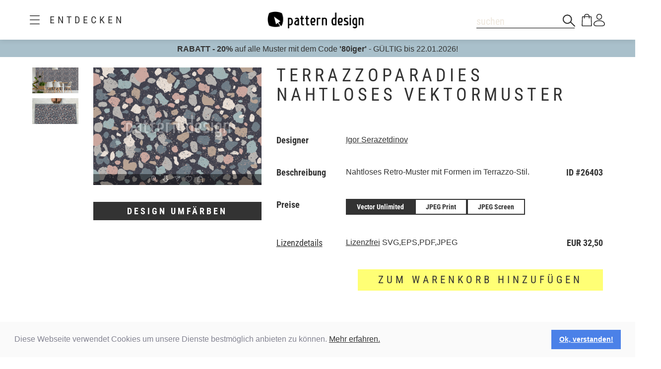

--- FILE ---
content_type: text/html;charset=UTF-8
request_url: https://www.patterndesigns.com/de/design/26403/Terrazzoparadies-Vektor-Muster
body_size: 132756
content:

<!DOCTYPE html>
	<head>
        <link rel="preconnect" href="https://d1biw2rz2h5h5w.cloudfront.net" />
        <link rel="stylesheet" href="/assets/application-4870f37b6d3d9d3f021659ab785fc01a.css"/>
        
        
            
            <script>(function(w,d,s,l,i){w[l]=w[l]||[];w[l].push({'gtm.start':
                    new Date().getTime(),event:'gtm.js'});var f=d.getElementsByTagName(s)[0],
                    j=d.createElement(s),dl=l!='dataLayer'?'&l='+l:'';j.async=true;j.src=
                    '//www.googletagmanager.com/gtm.js?id='+i+dl;f.parentNode.insertBefore(j,f);
            })(window,document,'script','dataLayer','GTM-TVGX3N');</script>
        
		<meta http-equiv="Content-Type" content="text/html; charset=UTF-8">
		<meta http-equiv="X-UA-Compatible" content="IE=edge,chrome=1">
		<title>Terrazzoparadies Nahtloses Vektormuster</title>
		<meta name="viewport" content="width=device-width, initial-scale=1.0">

		<link rel="icon" href="/favicon.ico">
        <link rel="icon" type="image/svg+xml" href="/favicon.svg">
		<link rel="apple-touch-icon" href="/apple-touch-icon.png">

        
            <link rel="canonical" href="https://patterndesigns.com/de/design/26403/Terrazzoparadies-Vektor-Muster" />
        
        
            


  <link rel="alternate" hreflang="de" href="https://www.patterndesigns.com/de/design/26403/Terrazzoparadies-Vektor-Muster">

  <link rel="alternate" hreflang="en" href="https://www.patterndesigns.com/en/design/26403/Terrazzo-Paradise-Vector-Pattern">

  <link rel="alternate" hreflang="fr" href="https://www.patterndesigns.com/fr/design/26403">

  <link rel="alternate" hreflang="it" href="https://www.patterndesigns.com/it/design/26403">

  <link rel="alternate" hreflang="es" href="https://www.patterndesigns.com/es/design/26403">

  <link rel="alternate" hreflang="pt" href="https://www.patterndesigns.com/pt/design/26403">

  <link rel="alternate" hreflang="ja" href="https://www.patterndesigns.com/ja/design/26403">

  <link rel="alternate" hreflang="pl" href="https://www.patterndesigns.com/pl/design/26403">

  <link rel="alternate" hreflang="ru" href="https://www.patterndesigns.com/ru/design/26403">

  <link rel="alternate" hreflang="ar" href="https://www.patterndesigns.com/ar/design/26403">

  <link rel="alternate" hreflang="zh" href="https://www.patterndesigns.com/zh/design/26403">

  <link rel="alternate" hreflang="nl" href="https://www.patterndesigns.com/nl/design/26403">

  <link rel="alternate" hreflang="no" href="https://www.patterndesigns.com/no/design/26403">

  <link rel="alternate" hreflang="da" href="https://www.patterndesigns.com/da/design/26403">

  <link rel="alternate" hreflang="sv" href="https://www.patterndesigns.com/sv/design/26403">

  <link rel="alternate" hreflang="fi" href="https://www.patterndesigns.com/fi/design/26403">

  <link rel="alternate" hreflang="tr" href="https://www.patterndesigns.com/tr/design/26403">

  <link rel="alternate" hreflang="ko" href="https://www.patterndesigns.com/ko/design/26403">

  <link rel="alternate" hreflang="hi" href="https://www.patterndesigns.com/hi/design/26403">

  <link rel="alternate" hreflang="bn" href="https://www.patterndesigns.com/bn/design/26403">

        
        
            
<script type="text/javascript">window.NREUM||(NREUM={});NREUM.info={"errorBeacon":"bam.nr-data.net","licenseKey":"74ecb54292","agent":"","beacon":"bam.nr-data.net","applicationTime":27,"applicationID":"1495414782","transactionName":"MgNUYRAHXBJRVURQDgtJdUAREl0MH1JVSggCCBlGCglF","queueTime":0};
(window.NREUM||(NREUM={})).init={ajax:{deny_list:["bam.nr-data.net"]},feature_flags:["soft_nav"]};(window.NREUM||(NREUM={})).loader_config={licenseKey:"74ecb54292",applicationID:"1495414782",browserID:"1588816618"};;/*! For license information please see nr-loader-rum-1.308.0.min.js.LICENSE.txt */
(()=>{var e,t,r={163:(e,t,r)=>{"use strict";r.d(t,{j:()=>E});var n=r(384),i=r(1741);var a=r(2555);r(860).K7.genericEvents;const s="experimental.resources",o="register",c=e=>{if(!e||"string"!=typeof e)return!1;try{document.createDocumentFragment().querySelector(e)}catch{return!1}return!0};var d=r(2614),u=r(944),l=r(8122);const f="[data-nr-mask]",g=e=>(0,l.a)(e,(()=>{const e={feature_flags:[],experimental:{allow_registered_children:!1,resources:!1},mask_selector:"*",block_selector:"[data-nr-block]",mask_input_options:{color:!1,date:!1,"datetime-local":!1,email:!1,month:!1,number:!1,range:!1,search:!1,tel:!1,text:!1,time:!1,url:!1,week:!1,textarea:!1,select:!1,password:!0}};return{ajax:{deny_list:void 0,block_internal:!0,enabled:!0,autoStart:!0},api:{get allow_registered_children(){return e.feature_flags.includes(o)||e.experimental.allow_registered_children},set allow_registered_children(t){e.experimental.allow_registered_children=t},duplicate_registered_data:!1},browser_consent_mode:{enabled:!1},distributed_tracing:{enabled:void 0,exclude_newrelic_header:void 0,cors_use_newrelic_header:void 0,cors_use_tracecontext_headers:void 0,allowed_origins:void 0},get feature_flags(){return e.feature_flags},set feature_flags(t){e.feature_flags=t},generic_events:{enabled:!0,autoStart:!0},harvest:{interval:30},jserrors:{enabled:!0,autoStart:!0},logging:{enabled:!0,autoStart:!0},metrics:{enabled:!0,autoStart:!0},obfuscate:void 0,page_action:{enabled:!0},page_view_event:{enabled:!0,autoStart:!0},page_view_timing:{enabled:!0,autoStart:!0},performance:{capture_marks:!1,capture_measures:!1,capture_detail:!0,resources:{get enabled(){return e.feature_flags.includes(s)||e.experimental.resources},set enabled(t){e.experimental.resources=t},asset_types:[],first_party_domains:[],ignore_newrelic:!0}},privacy:{cookies_enabled:!0},proxy:{assets:void 0,beacon:void 0},session:{expiresMs:d.wk,inactiveMs:d.BB},session_replay:{autoStart:!0,enabled:!1,preload:!1,sampling_rate:10,error_sampling_rate:100,collect_fonts:!1,inline_images:!1,fix_stylesheets:!0,mask_all_inputs:!0,get mask_text_selector(){return e.mask_selector},set mask_text_selector(t){c(t)?e.mask_selector="".concat(t,",").concat(f):""===t||null===t?e.mask_selector=f:(0,u.R)(5,t)},get block_class(){return"nr-block"},get ignore_class(){return"nr-ignore"},get mask_text_class(){return"nr-mask"},get block_selector(){return e.block_selector},set block_selector(t){c(t)?e.block_selector+=",".concat(t):""!==t&&(0,u.R)(6,t)},get mask_input_options(){return e.mask_input_options},set mask_input_options(t){t&&"object"==typeof t?e.mask_input_options={...t,password:!0}:(0,u.R)(7,t)}},session_trace:{enabled:!0,autoStart:!0},soft_navigations:{enabled:!0,autoStart:!0},spa:{enabled:!0,autoStart:!0},ssl:void 0,user_actions:{enabled:!0,elementAttributes:["id","className","tagName","type"]}}})());var p=r(6154),m=r(9324);let h=0;const v={buildEnv:m.F3,distMethod:m.Xs,version:m.xv,originTime:p.WN},b={consented:!1},y={appMetadata:{},get consented(){return this.session?.state?.consent||b.consented},set consented(e){b.consented=e},customTransaction:void 0,denyList:void 0,disabled:!1,harvester:void 0,isolatedBacklog:!1,isRecording:!1,loaderType:void 0,maxBytes:3e4,obfuscator:void 0,onerror:void 0,ptid:void 0,releaseIds:{},session:void 0,timeKeeper:void 0,registeredEntities:[],jsAttributesMetadata:{bytes:0},get harvestCount(){return++h}},_=e=>{const t=(0,l.a)(e,y),r=Object.keys(v).reduce((e,t)=>(e[t]={value:v[t],writable:!1,configurable:!0,enumerable:!0},e),{});return Object.defineProperties(t,r)};var w=r(5701);const x=e=>{const t=e.startsWith("http");e+="/",r.p=t?e:"https://"+e};var R=r(7836),k=r(3241);const A={accountID:void 0,trustKey:void 0,agentID:void 0,licenseKey:void 0,applicationID:void 0,xpid:void 0},S=e=>(0,l.a)(e,A),T=new Set;function E(e,t={},r,s){let{init:o,info:c,loader_config:d,runtime:u={},exposed:l=!0}=t;if(!c){const e=(0,n.pV)();o=e.init,c=e.info,d=e.loader_config}e.init=g(o||{}),e.loader_config=S(d||{}),c.jsAttributes??={},p.bv&&(c.jsAttributes.isWorker=!0),e.info=(0,a.D)(c);const f=e.init,m=[c.beacon,c.errorBeacon];T.has(e.agentIdentifier)||(f.proxy.assets&&(x(f.proxy.assets),m.push(f.proxy.assets)),f.proxy.beacon&&m.push(f.proxy.beacon),e.beacons=[...m],function(e){const t=(0,n.pV)();Object.getOwnPropertyNames(i.W.prototype).forEach(r=>{const n=i.W.prototype[r];if("function"!=typeof n||"constructor"===n)return;let a=t[r];e[r]&&!1!==e.exposed&&"micro-agent"!==e.runtime?.loaderType&&(t[r]=(...t)=>{const n=e[r](...t);return a?a(...t):n})})}(e),(0,n.US)("activatedFeatures",w.B)),u.denyList=[...f.ajax.deny_list||[],...f.ajax.block_internal?m:[]],u.ptid=e.agentIdentifier,u.loaderType=r,e.runtime=_(u),T.has(e.agentIdentifier)||(e.ee=R.ee.get(e.agentIdentifier),e.exposed=l,(0,k.W)({agentIdentifier:e.agentIdentifier,drained:!!w.B?.[e.agentIdentifier],type:"lifecycle",name:"initialize",feature:void 0,data:e.config})),T.add(e.agentIdentifier)}},384:(e,t,r)=>{"use strict";r.d(t,{NT:()=>s,US:()=>u,Zm:()=>o,bQ:()=>d,dV:()=>c,pV:()=>l});var n=r(6154),i=r(1863),a=r(1910);const s={beacon:"bam.nr-data.net",errorBeacon:"bam.nr-data.net"};function o(){return n.gm.NREUM||(n.gm.NREUM={}),void 0===n.gm.newrelic&&(n.gm.newrelic=n.gm.NREUM),n.gm.NREUM}function c(){let e=o();return e.o||(e.o={ST:n.gm.setTimeout,SI:n.gm.setImmediate||n.gm.setInterval,CT:n.gm.clearTimeout,XHR:n.gm.XMLHttpRequest,REQ:n.gm.Request,EV:n.gm.Event,PR:n.gm.Promise,MO:n.gm.MutationObserver,FETCH:n.gm.fetch,WS:n.gm.WebSocket},(0,a.i)(...Object.values(e.o))),e}function d(e,t){let r=o();r.initializedAgents??={},t.initializedAt={ms:(0,i.t)(),date:new Date},r.initializedAgents[e]=t}function u(e,t){o()[e]=t}function l(){return function(){let e=o();const t=e.info||{};e.info={beacon:s.beacon,errorBeacon:s.errorBeacon,...t}}(),function(){let e=o();const t=e.init||{};e.init={...t}}(),c(),function(){let e=o();const t=e.loader_config||{};e.loader_config={...t}}(),o()}},782:(e,t,r)=>{"use strict";r.d(t,{T:()=>n});const n=r(860).K7.pageViewTiming},860:(e,t,r)=>{"use strict";r.d(t,{$J:()=>u,K7:()=>c,P3:()=>d,XX:()=>i,Yy:()=>o,df:()=>a,qY:()=>n,v4:()=>s});const n="events",i="jserrors",a="browser/blobs",s="rum",o="browser/logs",c={ajax:"ajax",genericEvents:"generic_events",jserrors:i,logging:"logging",metrics:"metrics",pageAction:"page_action",pageViewEvent:"page_view_event",pageViewTiming:"page_view_timing",sessionReplay:"session_replay",sessionTrace:"session_trace",softNav:"soft_navigations",spa:"spa"},d={[c.pageViewEvent]:1,[c.pageViewTiming]:2,[c.metrics]:3,[c.jserrors]:4,[c.spa]:5,[c.ajax]:6,[c.sessionTrace]:7,[c.softNav]:8,[c.sessionReplay]:9,[c.logging]:10,[c.genericEvents]:11},u={[c.pageViewEvent]:s,[c.pageViewTiming]:n,[c.ajax]:n,[c.spa]:n,[c.softNav]:n,[c.metrics]:i,[c.jserrors]:i,[c.sessionTrace]:a,[c.sessionReplay]:a,[c.logging]:o,[c.genericEvents]:"ins"}},944:(e,t,r)=>{"use strict";r.d(t,{R:()=>i});var n=r(3241);function i(e,t){"function"==typeof console.debug&&(console.debug("New Relic Warning: https://github.com/newrelic/newrelic-browser-agent/blob/main/docs/warning-codes.md#".concat(e),t),(0,n.W)({agentIdentifier:null,drained:null,type:"data",name:"warn",feature:"warn",data:{code:e,secondary:t}}))}},1687:(e,t,r)=>{"use strict";r.d(t,{Ak:()=>d,Ze:()=>f,x3:()=>u});var n=r(3241),i=r(7836),a=r(3606),s=r(860),o=r(2646);const c={};function d(e,t){const r={staged:!1,priority:s.P3[t]||0};l(e),c[e].get(t)||c[e].set(t,r)}function u(e,t){e&&c[e]&&(c[e].get(t)&&c[e].delete(t),p(e,t,!1),c[e].size&&g(e))}function l(e){if(!e)throw new Error("agentIdentifier required");c[e]||(c[e]=new Map)}function f(e="",t="feature",r=!1){if(l(e),!e||!c[e].get(t)||r)return p(e,t);c[e].get(t).staged=!0,g(e)}function g(e){const t=Array.from(c[e]);t.every(([e,t])=>t.staged)&&(t.sort((e,t)=>e[1].priority-t[1].priority),t.forEach(([t])=>{c[e].delete(t),p(e,t)}))}function p(e,t,r=!0){const s=e?i.ee.get(e):i.ee,c=a.i.handlers;if(!s.aborted&&s.backlog&&c){if((0,n.W)({agentIdentifier:e,type:"lifecycle",name:"drain",feature:t}),r){const e=s.backlog[t],r=c[t];if(r){for(let t=0;e&&t<e.length;++t)m(e[t],r);Object.entries(r).forEach(([e,t])=>{Object.values(t||{}).forEach(t=>{t[0]?.on&&t[0]?.context()instanceof o.y&&t[0].on(e,t[1])})})}}s.isolatedBacklog||delete c[t],s.backlog[t]=null,s.emit("drain-"+t,[])}}function m(e,t){var r=e[1];Object.values(t[r]||{}).forEach(t=>{var r=e[0];if(t[0]===r){var n=t[1],i=e[3],a=e[2];n.apply(i,a)}})}},1738:(e,t,r)=>{"use strict";r.d(t,{U:()=>g,Y:()=>f});var n=r(3241),i=r(9908),a=r(1863),s=r(944),o=r(5701),c=r(3969),d=r(8362),u=r(860),l=r(4261);function f(e,t,r,a){const f=a||r;!f||f[e]&&f[e]!==d.d.prototype[e]||(f[e]=function(){(0,i.p)(c.xV,["API/"+e+"/called"],void 0,u.K7.metrics,r.ee),(0,n.W)({agentIdentifier:r.agentIdentifier,drained:!!o.B?.[r.agentIdentifier],type:"data",name:"api",feature:l.Pl+e,data:{}});try{return t.apply(this,arguments)}catch(e){(0,s.R)(23,e)}})}function g(e,t,r,n,s){const o=e.info;null===r?delete o.jsAttributes[t]:o.jsAttributes[t]=r,(s||null===r)&&(0,i.p)(l.Pl+n,[(0,a.t)(),t,r],void 0,"session",e.ee)}},1741:(e,t,r)=>{"use strict";r.d(t,{W:()=>a});var n=r(944),i=r(4261);class a{#e(e,...t){if(this[e]!==a.prototype[e])return this[e](...t);(0,n.R)(35,e)}addPageAction(e,t){return this.#e(i.hG,e,t)}register(e){return this.#e(i.eY,e)}recordCustomEvent(e,t){return this.#e(i.fF,e,t)}setPageViewName(e,t){return this.#e(i.Fw,e,t)}setCustomAttribute(e,t,r){return this.#e(i.cD,e,t,r)}noticeError(e,t){return this.#e(i.o5,e,t)}setUserId(e,t=!1){return this.#e(i.Dl,e,t)}setApplicationVersion(e){return this.#e(i.nb,e)}setErrorHandler(e){return this.#e(i.bt,e)}addRelease(e,t){return this.#e(i.k6,e,t)}log(e,t){return this.#e(i.$9,e,t)}start(){return this.#e(i.d3)}finished(e){return this.#e(i.BL,e)}recordReplay(){return this.#e(i.CH)}pauseReplay(){return this.#e(i.Tb)}addToTrace(e){return this.#e(i.U2,e)}setCurrentRouteName(e){return this.#e(i.PA,e)}interaction(e){return this.#e(i.dT,e)}wrapLogger(e,t,r){return this.#e(i.Wb,e,t,r)}measure(e,t){return this.#e(i.V1,e,t)}consent(e){return this.#e(i.Pv,e)}}},1863:(e,t,r)=>{"use strict";function n(){return Math.floor(performance.now())}r.d(t,{t:()=>n})},1910:(e,t,r)=>{"use strict";r.d(t,{i:()=>a});var n=r(944);const i=new Map;function a(...e){return e.every(e=>{if(i.has(e))return i.get(e);const t="function"==typeof e?e.toString():"",r=t.includes("[native code]"),a=t.includes("nrWrapper");return r||a||(0,n.R)(64,e?.name||t),i.set(e,r),r})}},2555:(e,t,r)=>{"use strict";r.d(t,{D:()=>o,f:()=>s});var n=r(384),i=r(8122);const a={beacon:n.NT.beacon,errorBeacon:n.NT.errorBeacon,licenseKey:void 0,applicationID:void 0,sa:void 0,queueTime:void 0,applicationTime:void 0,ttGuid:void 0,user:void 0,account:void 0,product:void 0,extra:void 0,jsAttributes:{},userAttributes:void 0,atts:void 0,transactionName:void 0,tNamePlain:void 0};function s(e){try{return!!e.licenseKey&&!!e.errorBeacon&&!!e.applicationID}catch(e){return!1}}const o=e=>(0,i.a)(e,a)},2614:(e,t,r)=>{"use strict";r.d(t,{BB:()=>s,H3:()=>n,g:()=>d,iL:()=>c,tS:()=>o,uh:()=>i,wk:()=>a});const n="NRBA",i="SESSION",a=144e5,s=18e5,o={STARTED:"session-started",PAUSE:"session-pause",RESET:"session-reset",RESUME:"session-resume",UPDATE:"session-update"},c={SAME_TAB:"same-tab",CROSS_TAB:"cross-tab"},d={OFF:0,FULL:1,ERROR:2}},2646:(e,t,r)=>{"use strict";r.d(t,{y:()=>n});class n{constructor(e){this.contextId=e}}},2843:(e,t,r)=>{"use strict";r.d(t,{G:()=>a,u:()=>i});var n=r(3878);function i(e,t=!1,r,i){(0,n.DD)("visibilitychange",function(){if(t)return void("hidden"===document.visibilityState&&e());e(document.visibilityState)},r,i)}function a(e,t,r){(0,n.sp)("pagehide",e,t,r)}},3241:(e,t,r)=>{"use strict";r.d(t,{W:()=>a});var n=r(6154);const i="newrelic";function a(e={}){try{n.gm.dispatchEvent(new CustomEvent(i,{detail:e}))}catch(e){}}},3606:(e,t,r)=>{"use strict";r.d(t,{i:()=>a});var n=r(9908);a.on=s;var i=a.handlers={};function a(e,t,r,a){s(a||n.d,i,e,t,r)}function s(e,t,r,i,a){a||(a="feature"),e||(e=n.d);var s=t[a]=t[a]||{};(s[r]=s[r]||[]).push([e,i])}},3878:(e,t,r)=>{"use strict";function n(e,t){return{capture:e,passive:!1,signal:t}}function i(e,t,r=!1,i){window.addEventListener(e,t,n(r,i))}function a(e,t,r=!1,i){document.addEventListener(e,t,n(r,i))}r.d(t,{DD:()=>a,jT:()=>n,sp:()=>i})},3969:(e,t,r)=>{"use strict";r.d(t,{TZ:()=>n,XG:()=>o,rs:()=>i,xV:()=>s,z_:()=>a});const n=r(860).K7.metrics,i="sm",a="cm",s="storeSupportabilityMetrics",o="storeEventMetrics"},4234:(e,t,r)=>{"use strict";r.d(t,{W:()=>a});var n=r(7836),i=r(1687);class a{constructor(e,t){this.agentIdentifier=e,this.ee=n.ee.get(e),this.featureName=t,this.blocked=!1}deregisterDrain(){(0,i.x3)(this.agentIdentifier,this.featureName)}}},4261:(e,t,r)=>{"use strict";r.d(t,{$9:()=>d,BL:()=>o,CH:()=>g,Dl:()=>_,Fw:()=>y,PA:()=>h,Pl:()=>n,Pv:()=>k,Tb:()=>l,U2:()=>a,V1:()=>R,Wb:()=>x,bt:()=>b,cD:()=>v,d3:()=>w,dT:()=>c,eY:()=>p,fF:()=>f,hG:()=>i,k6:()=>s,nb:()=>m,o5:()=>u});const n="api-",i="addPageAction",a="addToTrace",s="addRelease",o="finished",c="interaction",d="log",u="noticeError",l="pauseReplay",f="recordCustomEvent",g="recordReplay",p="register",m="setApplicationVersion",h="setCurrentRouteName",v="setCustomAttribute",b="setErrorHandler",y="setPageViewName",_="setUserId",w="start",x="wrapLogger",R="measure",k="consent"},5289:(e,t,r)=>{"use strict";r.d(t,{GG:()=>s,Qr:()=>c,sB:()=>o});var n=r(3878),i=r(6389);function a(){return"undefined"==typeof document||"complete"===document.readyState}function s(e,t){if(a())return e();const r=(0,i.J)(e),s=setInterval(()=>{a()&&(clearInterval(s),r())},500);(0,n.sp)("load",r,t)}function o(e){if(a())return e();(0,n.DD)("DOMContentLoaded",e)}function c(e){if(a())return e();(0,n.sp)("popstate",e)}},5607:(e,t,r)=>{"use strict";r.d(t,{W:()=>n});const n=(0,r(9566).bz)()},5701:(e,t,r)=>{"use strict";r.d(t,{B:()=>a,t:()=>s});var n=r(3241);const i=new Set,a={};function s(e,t){const r=t.agentIdentifier;a[r]??={},e&&"object"==typeof e&&(i.has(r)||(t.ee.emit("rumresp",[e]),a[r]=e,i.add(r),(0,n.W)({agentIdentifier:r,loaded:!0,drained:!0,type:"lifecycle",name:"load",feature:void 0,data:e})))}},6154:(e,t,r)=>{"use strict";r.d(t,{OF:()=>c,RI:()=>i,WN:()=>u,bv:()=>a,eN:()=>l,gm:()=>s,mw:()=>o,sb:()=>d});var n=r(1863);const i="undefined"!=typeof window&&!!window.document,a="undefined"!=typeof WorkerGlobalScope&&("undefined"!=typeof self&&self instanceof WorkerGlobalScope&&self.navigator instanceof WorkerNavigator||"undefined"!=typeof globalThis&&globalThis instanceof WorkerGlobalScope&&globalThis.navigator instanceof WorkerNavigator),s=i?window:"undefined"!=typeof WorkerGlobalScope&&("undefined"!=typeof self&&self instanceof WorkerGlobalScope&&self||"undefined"!=typeof globalThis&&globalThis instanceof WorkerGlobalScope&&globalThis),o=Boolean("hidden"===s?.document?.visibilityState),c=/iPad|iPhone|iPod/.test(s.navigator?.userAgent),d=c&&"undefined"==typeof SharedWorker,u=((()=>{const e=s.navigator?.userAgent?.match(/Firefox[/\s](\d+\.\d+)/);Array.isArray(e)&&e.length>=2&&e[1]})(),Date.now()-(0,n.t)()),l=()=>"undefined"!=typeof PerformanceNavigationTiming&&s?.performance?.getEntriesByType("navigation")?.[0]?.responseStart},6389:(e,t,r)=>{"use strict";function n(e,t=500,r={}){const n=r?.leading||!1;let i;return(...r)=>{n&&void 0===i&&(e.apply(this,r),i=setTimeout(()=>{i=clearTimeout(i)},t)),n||(clearTimeout(i),i=setTimeout(()=>{e.apply(this,r)},t))}}function i(e){let t=!1;return(...r)=>{t||(t=!0,e.apply(this,r))}}r.d(t,{J:()=>i,s:()=>n})},6630:(e,t,r)=>{"use strict";r.d(t,{T:()=>n});const n=r(860).K7.pageViewEvent},7699:(e,t,r)=>{"use strict";r.d(t,{It:()=>a,KC:()=>o,No:()=>i,qh:()=>s});var n=r(860);const i=16e3,a=1e6,s="SESSION_ERROR",o={[n.K7.logging]:!0,[n.K7.genericEvents]:!1,[n.K7.jserrors]:!1,[n.K7.ajax]:!1}},7836:(e,t,r)=>{"use strict";r.d(t,{P:()=>o,ee:()=>c});var n=r(384),i=r(8990),a=r(2646),s=r(5607);const o="nr@context:".concat(s.W),c=function e(t,r){var n={},s={},u={},l=!1;try{l=16===r.length&&d.initializedAgents?.[r]?.runtime.isolatedBacklog}catch(e){}var f={on:p,addEventListener:p,removeEventListener:function(e,t){var r=n[e];if(!r)return;for(var i=0;i<r.length;i++)r[i]===t&&r.splice(i,1)},emit:function(e,r,n,i,a){!1!==a&&(a=!0);if(c.aborted&&!i)return;t&&a&&t.emit(e,r,n);var o=g(n);m(e).forEach(e=>{e.apply(o,r)});var d=v()[s[e]];d&&d.push([f,e,r,o]);return o},get:h,listeners:m,context:g,buffer:function(e,t){const r=v();if(t=t||"feature",f.aborted)return;Object.entries(e||{}).forEach(([e,n])=>{s[n]=t,t in r||(r[t]=[])})},abort:function(){f._aborted=!0,Object.keys(f.backlog).forEach(e=>{delete f.backlog[e]})},isBuffering:function(e){return!!v()[s[e]]},debugId:r,backlog:l?{}:t&&"object"==typeof t.backlog?t.backlog:{},isolatedBacklog:l};return Object.defineProperty(f,"aborted",{get:()=>{let e=f._aborted||!1;return e||(t&&(e=t.aborted),e)}}),f;function g(e){return e&&e instanceof a.y?e:e?(0,i.I)(e,o,()=>new a.y(o)):new a.y(o)}function p(e,t){n[e]=m(e).concat(t)}function m(e){return n[e]||[]}function h(t){return u[t]=u[t]||e(f,t)}function v(){return f.backlog}}(void 0,"globalEE"),d=(0,n.Zm)();d.ee||(d.ee=c)},8122:(e,t,r)=>{"use strict";r.d(t,{a:()=>i});var n=r(944);function i(e,t){try{if(!e||"object"!=typeof e)return(0,n.R)(3);if(!t||"object"!=typeof t)return(0,n.R)(4);const r=Object.create(Object.getPrototypeOf(t),Object.getOwnPropertyDescriptors(t)),a=0===Object.keys(r).length?e:r;for(let s in a)if(void 0!==e[s])try{if(null===e[s]){r[s]=null;continue}Array.isArray(e[s])&&Array.isArray(t[s])?r[s]=Array.from(new Set([...e[s],...t[s]])):"object"==typeof e[s]&&"object"==typeof t[s]?r[s]=i(e[s],t[s]):r[s]=e[s]}catch(e){r[s]||(0,n.R)(1,e)}return r}catch(e){(0,n.R)(2,e)}}},8362:(e,t,r)=>{"use strict";r.d(t,{d:()=>a});var n=r(9566),i=r(1741);class a extends i.W{agentIdentifier=(0,n.LA)(16)}},8374:(e,t,r)=>{r.nc=(()=>{try{return document?.currentScript?.nonce}catch(e){}return""})()},8990:(e,t,r)=>{"use strict";r.d(t,{I:()=>i});var n=Object.prototype.hasOwnProperty;function i(e,t,r){if(n.call(e,t))return e[t];var i=r();if(Object.defineProperty&&Object.keys)try{return Object.defineProperty(e,t,{value:i,writable:!0,enumerable:!1}),i}catch(e){}return e[t]=i,i}},9324:(e,t,r)=>{"use strict";r.d(t,{F3:()=>i,Xs:()=>a,xv:()=>n});const n="1.308.0",i="PROD",a="CDN"},9566:(e,t,r)=>{"use strict";r.d(t,{LA:()=>o,bz:()=>s});var n=r(6154);const i="xxxxxxxx-xxxx-4xxx-yxxx-xxxxxxxxxxxx";function a(e,t){return e?15&e[t]:16*Math.random()|0}function s(){const e=n.gm?.crypto||n.gm?.msCrypto;let t,r=0;return e&&e.getRandomValues&&(t=e.getRandomValues(new Uint8Array(30))),i.split("").map(e=>"x"===e?a(t,r++).toString(16):"y"===e?(3&a()|8).toString(16):e).join("")}function o(e){const t=n.gm?.crypto||n.gm?.msCrypto;let r,i=0;t&&t.getRandomValues&&(r=t.getRandomValues(new Uint8Array(e)));const s=[];for(var o=0;o<e;o++)s.push(a(r,i++).toString(16));return s.join("")}},9908:(e,t,r)=>{"use strict";r.d(t,{d:()=>n,p:()=>i});var n=r(7836).ee.get("handle");function i(e,t,r,i,a){a?(a.buffer([e],i),a.emit(e,t,r)):(n.buffer([e],i),n.emit(e,t,r))}}},n={};function i(e){var t=n[e];if(void 0!==t)return t.exports;var a=n[e]={exports:{}};return r[e](a,a.exports,i),a.exports}i.m=r,i.d=(e,t)=>{for(var r in t)i.o(t,r)&&!i.o(e,r)&&Object.defineProperty(e,r,{enumerable:!0,get:t[r]})},i.f={},i.e=e=>Promise.all(Object.keys(i.f).reduce((t,r)=>(i.f[r](e,t),t),[])),i.u=e=>"nr-rum-1.308.0.min.js",i.o=(e,t)=>Object.prototype.hasOwnProperty.call(e,t),e={},t="NRBA-1.308.0.PROD:",i.l=(r,n,a,s)=>{if(e[r])e[r].push(n);else{var o,c;if(void 0!==a)for(var d=document.getElementsByTagName("script"),u=0;u<d.length;u++){var l=d[u];if(l.getAttribute("src")==r||l.getAttribute("data-webpack")==t+a){o=l;break}}if(!o){c=!0;var f={296:"sha512-+MIMDsOcckGXa1EdWHqFNv7P+JUkd5kQwCBr3KE6uCvnsBNUrdSt4a/3/L4j4TxtnaMNjHpza2/erNQbpacJQA=="};(o=document.createElement("script")).charset="utf-8",i.nc&&o.setAttribute("nonce",i.nc),o.setAttribute("data-webpack",t+a),o.src=r,0!==o.src.indexOf(window.location.origin+"/")&&(o.crossOrigin="anonymous"),f[s]&&(o.integrity=f[s])}e[r]=[n];var g=(t,n)=>{o.onerror=o.onload=null,clearTimeout(p);var i=e[r];if(delete e[r],o.parentNode&&o.parentNode.removeChild(o),i&&i.forEach(e=>e(n)),t)return t(n)},p=setTimeout(g.bind(null,void 0,{type:"timeout",target:o}),12e4);o.onerror=g.bind(null,o.onerror),o.onload=g.bind(null,o.onload),c&&document.head.appendChild(o)}},i.r=e=>{"undefined"!=typeof Symbol&&Symbol.toStringTag&&Object.defineProperty(e,Symbol.toStringTag,{value:"Module"}),Object.defineProperty(e,"__esModule",{value:!0})},i.p="https://js-agent.newrelic.com/",(()=>{var e={374:0,840:0};i.f.j=(t,r)=>{var n=i.o(e,t)?e[t]:void 0;if(0!==n)if(n)r.push(n[2]);else{var a=new Promise((r,i)=>n=e[t]=[r,i]);r.push(n[2]=a);var s=i.p+i.u(t),o=new Error;i.l(s,r=>{if(i.o(e,t)&&(0!==(n=e[t])&&(e[t]=void 0),n)){var a=r&&("load"===r.type?"missing":r.type),s=r&&r.target&&r.target.src;o.message="Loading chunk "+t+" failed: ("+a+": "+s+")",o.name="ChunkLoadError",o.type=a,o.request=s,n[1](o)}},"chunk-"+t,t)}};var t=(t,r)=>{var n,a,[s,o,c]=r,d=0;if(s.some(t=>0!==e[t])){for(n in o)i.o(o,n)&&(i.m[n]=o[n]);if(c)c(i)}for(t&&t(r);d<s.length;d++)a=s[d],i.o(e,a)&&e[a]&&e[a][0](),e[a]=0},r=self["webpackChunk:NRBA-1.308.0.PROD"]=self["webpackChunk:NRBA-1.308.0.PROD"]||[];r.forEach(t.bind(null,0)),r.push=t.bind(null,r.push.bind(r))})(),(()=>{"use strict";i(8374);var e=i(8362),t=i(860);const r=Object.values(t.K7);var n=i(163);var a=i(9908),s=i(1863),o=i(4261),c=i(1738);var d=i(1687),u=i(4234),l=i(5289),f=i(6154),g=i(944),p=i(384);const m=e=>f.RI&&!0===e?.privacy.cookies_enabled;function h(e){return!!(0,p.dV)().o.MO&&m(e)&&!0===e?.session_trace.enabled}var v=i(6389),b=i(7699);class y extends u.W{constructor(e,t){super(e.agentIdentifier,t),this.agentRef=e,this.abortHandler=void 0,this.featAggregate=void 0,this.loadedSuccessfully=void 0,this.onAggregateImported=new Promise(e=>{this.loadedSuccessfully=e}),this.deferred=Promise.resolve(),!1===e.init[this.featureName].autoStart?this.deferred=new Promise((t,r)=>{this.ee.on("manual-start-all",(0,v.J)(()=>{(0,d.Ak)(e.agentIdentifier,this.featureName),t()}))}):(0,d.Ak)(e.agentIdentifier,t)}importAggregator(e,t,r={}){if(this.featAggregate)return;const n=async()=>{let n;await this.deferred;try{if(m(e.init)){const{setupAgentSession:t}=await i.e(296).then(i.bind(i,3305));n=t(e)}}catch(e){(0,g.R)(20,e),this.ee.emit("internal-error",[e]),(0,a.p)(b.qh,[e],void 0,this.featureName,this.ee)}try{if(!this.#t(this.featureName,n,e.init))return(0,d.Ze)(this.agentIdentifier,this.featureName),void this.loadedSuccessfully(!1);const{Aggregate:i}=await t();this.featAggregate=new i(e,r),e.runtime.harvester.initializedAggregates.push(this.featAggregate),this.loadedSuccessfully(!0)}catch(e){(0,g.R)(34,e),this.abortHandler?.(),(0,d.Ze)(this.agentIdentifier,this.featureName,!0),this.loadedSuccessfully(!1),this.ee&&this.ee.abort()}};f.RI?(0,l.GG)(()=>n(),!0):n()}#t(e,r,n){if(this.blocked)return!1;switch(e){case t.K7.sessionReplay:return h(n)&&!!r;case t.K7.sessionTrace:return!!r;default:return!0}}}var _=i(6630),w=i(2614),x=i(3241);class R extends y{static featureName=_.T;constructor(e){var t;super(e,_.T),this.setupInspectionEvents(e.agentIdentifier),t=e,(0,c.Y)(o.Fw,function(e,r){"string"==typeof e&&("/"!==e.charAt(0)&&(e="/"+e),t.runtime.customTransaction=(r||"http://custom.transaction")+e,(0,a.p)(o.Pl+o.Fw,[(0,s.t)()],void 0,void 0,t.ee))},t),this.importAggregator(e,()=>i.e(296).then(i.bind(i,3943)))}setupInspectionEvents(e){const t=(t,r)=>{t&&(0,x.W)({agentIdentifier:e,timeStamp:t.timeStamp,loaded:"complete"===t.target.readyState,type:"window",name:r,data:t.target.location+""})};(0,l.sB)(e=>{t(e,"DOMContentLoaded")}),(0,l.GG)(e=>{t(e,"load")}),(0,l.Qr)(e=>{t(e,"navigate")}),this.ee.on(w.tS.UPDATE,(t,r)=>{(0,x.W)({agentIdentifier:e,type:"lifecycle",name:"session",data:r})})}}class k extends e.d{constructor(e){var t;(super(),f.gm)?(this.features={},(0,p.bQ)(this.agentIdentifier,this),this.desiredFeatures=new Set(e.features||[]),this.desiredFeatures.add(R),(0,n.j)(this,e,e.loaderType||"agent"),t=this,(0,c.Y)(o.cD,function(e,r,n=!1){if("string"==typeof e){if(["string","number","boolean"].includes(typeof r)||null===r)return(0,c.U)(t,e,r,o.cD,n);(0,g.R)(40,typeof r)}else(0,g.R)(39,typeof e)},t),function(e){(0,c.Y)(o.Dl,function(t,r=!1){if("string"!=typeof t&&null!==t)return void(0,g.R)(41,typeof t);const n=e.info.jsAttributes["enduser.id"];r&&null!=n&&n!==t?(0,a.p)(o.Pl+"setUserIdAndResetSession",[t],void 0,"session",e.ee):(0,c.U)(e,"enduser.id",t,o.Dl,!0)},e)}(this),function(e){(0,c.Y)(o.nb,function(t){if("string"==typeof t||null===t)return(0,c.U)(e,"application.version",t,o.nb,!1);(0,g.R)(42,typeof t)},e)}(this),function(e){(0,c.Y)(o.d3,function(){e.ee.emit("manual-start-all")},e)}(this),function(e){(0,c.Y)(o.Pv,function(t=!0){if("boolean"==typeof t){if((0,a.p)(o.Pl+o.Pv,[t],void 0,"session",e.ee),e.runtime.consented=t,t){const t=e.features.page_view_event;t.onAggregateImported.then(e=>{const r=t.featAggregate;e&&!r.sentRum&&r.sendRum()})}}else(0,g.R)(65,typeof t)},e)}(this),this.run()):(0,g.R)(21)}get config(){return{info:this.info,init:this.init,loader_config:this.loader_config,runtime:this.runtime}}get api(){return this}run(){try{const e=function(e){const t={};return r.forEach(r=>{t[r]=!!e[r]?.enabled}),t}(this.init),n=[...this.desiredFeatures];n.sort((e,r)=>t.P3[e.featureName]-t.P3[r.featureName]),n.forEach(r=>{if(!e[r.featureName]&&r.featureName!==t.K7.pageViewEvent)return;if(r.featureName===t.K7.spa)return void(0,g.R)(67);const n=function(e){switch(e){case t.K7.ajax:return[t.K7.jserrors];case t.K7.sessionTrace:return[t.K7.ajax,t.K7.pageViewEvent];case t.K7.sessionReplay:return[t.K7.sessionTrace];case t.K7.pageViewTiming:return[t.K7.pageViewEvent];default:return[]}}(r.featureName).filter(e=>!(e in this.features));n.length>0&&(0,g.R)(36,{targetFeature:r.featureName,missingDependencies:n}),this.features[r.featureName]=new r(this)})}catch(e){(0,g.R)(22,e);for(const e in this.features)this.features[e].abortHandler?.();const t=(0,p.Zm)();delete t.initializedAgents[this.agentIdentifier]?.features,delete this.sharedAggregator;return t.ee.get(this.agentIdentifier).abort(),!1}}}var A=i(2843),S=i(782);class T extends y{static featureName=S.T;constructor(e){super(e,S.T),f.RI&&((0,A.u)(()=>(0,a.p)("docHidden",[(0,s.t)()],void 0,S.T,this.ee),!0),(0,A.G)(()=>(0,a.p)("winPagehide",[(0,s.t)()],void 0,S.T,this.ee)),this.importAggregator(e,()=>i.e(296).then(i.bind(i,2117))))}}var E=i(3969);class I extends y{static featureName=E.TZ;constructor(e){super(e,E.TZ),f.RI&&document.addEventListener("securitypolicyviolation",e=>{(0,a.p)(E.xV,["Generic/CSPViolation/Detected"],void 0,this.featureName,this.ee)}),this.importAggregator(e,()=>i.e(296).then(i.bind(i,9623)))}}new k({features:[R,T,I],loaderType:"lite"})})()})();</script>
        
        <script type="text/javascript">
            this.urls = this.urls || {};
            urls.contextPath = "";
            urls.home = {
                index: "/"
            };
            __pdLoadedCallbacks = [];
            onPdLoaded = function(callbackScript) {__pdLoadedCallbacks.push(callbackScript);}
        </script>

    

        
        
    
    <link rel="preload" as="image" href="https://d1biw2rz2h5h5w.cloudfront.net/images/patterns/api/detail/xlarge/26403.png" />
    
    <meta name="layout" content="main"/>

    <meta name="description" content="Terrazzoparadies Nahtloses Vektormuster ✓ Von Hand kontrolliert ✓ Kaufen und Downloaden ✓ SVG ✓ PDF ✓ JPG ✓ Patterndesigns.com"/>

    

    
    <script type="application/ld+json">
        {
        "@context": "https://schema.org/",
        "@type": "Product",
        "name": "Terrazzoparadies Nahtloses Vektormuster",
        "image": "https://d1biw2rz2h5h5w.cloudfront.net/images/patterns/thumbs/detail/26403/Terrazzoparadies.jpg",
        "description": "Nahtloses Retro-Muster mit Formen im Terrazzo-Stil.",
        "brand": "Pattern Design",
        "offers": {
        "@type": "Offer",
        "url": "https://www.patterndesigns.com/de/design/26403/Terrazzoparadies-Vektor-Muster",
        "priceCurrency": "EUR",
        "price": "32.50",
        "availability": "https://schema.org/InStock"
        }
        }
    </script>

        
            <!-- start Mixpanel --><script type="text/javascript">(function(f,b){if(!b.__SV){var a,e,i,g;window.mixpanel=b;b._i=[];b.init=function(a,e,d){function f(b,h){var a=h.split(".");2==a.length&&(b=b[a[0]],h=a[1]);b[h]=function(){b.push([h].concat(Array.prototype.slice.call(arguments,0)))}}var c=b;"undefined"!==typeof d?c=b[d]=[]:d="mixpanel";c.people=c.people||[];c.toString=function(b){var a="mixpanel";"mixpanel"!==d&&(a+="."+d);b||(a+=" (stub)");return a};c.people.toString=function(){return c.toString(1)+".people (stub)"};i="disable track track_pageview track_links track_forms register register_once alias unregister identify name_tag set_config people.set people.set_once people.increment people.append people.union people.track_charge people.clear_charges people.delete_user".split(" ");
    for(g=0;g<i.length;g++)f(c,i[g]);b._i.push([a,e,d])};b.__SV=1.2;a=f.createElement("script");a.type="text/javascript";a.async=!0;a.src="undefined"!==typeof MIXPANEL_CUSTOM_LIB_URL?MIXPANEL_CUSTOM_LIB_URL:"//cdn.mxpnl.com/libs/mixpanel-2-latest.min.js";e=f.getElementsByTagName("script")[0];e.parentNode.insertBefore(a,e)}})(document,window.mixpanel||[]);
mixpanel.init("e0645a6332f8daa3e33c08f2310b4c67");</script><!-- end Mixpanel -->
            
            <script type="text/javascript">
                var _tip = _tip || [];
                (function(d,s,id){
                    var js, tjs = d.getElementsByTagName(s)[0];
                    if(d.getElementById(id)) { return; }
                    js = d.createElement(s); js.id = id;
                    js.async = true;
                    js.src = d.location.protocol + '//app.truconversion.com/ti-js/21882/2023a.js';
                    tjs.parentNode.insertBefore(js, tjs);
                }(document, 'script', 'ti-js'));
            </script>
        
    </head>
	<body data-lang="de" data-analyticspage="" class="" data-i18n-messages="{&quot;favorites.pleaseRegister&quot;:&quot;Um Favoriten zu verwenden, m&uuml;ssen Sie registriert und eingeloggt sein.&quot;,&quot;validation.equalityError&quot;:&quot;Bitte geben Sie das gleiche Passwort ein&quot;,&quot;cart.loginPls&quot;:&quot;Um zu bestellen, loggen Sie sich bitte ein oder registrieren Sie sich&quot;,&quot;cart.authenticate&quot;:&quot;Eine Sache noch ...&quot;,&quot;validation.emailError&quot;:&quot;Bitte geben Sie eine g&uuml;ltige Emailadresse ein&quot;,&quot;validation.uniqueEmail&quot;:&quot;Es gibt bereits ein Benutzerkonto mit dieser Email-Adresse&quot;,&quot;validation.vatid&quot;:&quot;Die UID ist nicht g&uuml;ltig&quot;,&quot;validation.positiveInteger&quot;:&quot;Bitte geben Sie eine Zahl ein&quot;,&quot;validation.zipCode&quot;:&quot;Bitte geben Sie eine g&uuml;ltige Postleitzahl ein (nur Zahlen, Buchstaben, Leerzeichen, Bindestriche)&quot;}">
    
        
        <noscript><iframe src="https://www.googletagmanager.com/ns.html?id="
                          height="0" width="0" style="display:none;visibility:hidden"></iframe></noscript>
        
    

    

    <header class="header">
    <div class="header-content">
        <div class="burger-menu-trigger" id="burgerTrigger">
            <div class="icon-burger-menu" ></div>
            <span class="menu-explore-text menu-title">Entdecken</span>
        </div>

        <div class="logo">
            <a href="/de">
                <div class="logo-container"><img src="https://d1biw2rz2h5h5w.cloudfront.net/images/website/patterndesign_logo.png" title="Pattern Design" /></div>
            </a>
        </div>
        
        <div class="action-icons">
            <div>
                <div id="searchMenuContainer">
                    <div class="form-group search-box"  id="searchMenu"  >
   <input type="text" data-role="menu" name="searchMenuText" class="form-control search-text" 
      value="" placeholder="suchen" data-searchurl="/de/nahtlose-vektor-muster/" />
   <span class="icon-search-simple icon-search"></span>
</div>
                    <div id="searchMenuPlaceholder"><span class="icon-search"></span></div>
                </div>
                
                <div id="cart-menu-item">
                    <a href="/de/cart/show">
                        <div class="icon-cart"></div>
                        <span class="items-in-cart" data-count="0">0</span>
                    </a>
                </div>
                
                <div class="" id="userMenuTrigger">
                    <div class="icon-profile"></div>
                </div>
            </div>
        </div>
    </div>
</header>

<div class="overlay" id="overlay"></div>

<div class="burger-menu" id="burgerMenu">
    <div class="menu-header">
        <div class="close-btn icon-cross" id="closeBurgerMenu"></div>
        <div class="menu-title">Entdecken</div>
    </div>
    
    <div class="menu-tabs">
        <button class="tab-btn active" id="galleries-tab" data-tab="galleries"><div id="galleries-text">Galleries</div></button>
        <button class="tab-btn" id="trend-tab" data-tab="trend-colors">Trend Colors</button>
    </div>

    <div class="menu-content">
        
        


<div class="galleries-content active" id="galleriesContent">
    
        
            <div class="gallery-item">
                <a href="/de/brandnew" class="gallery-main gallery-name leading-link" data-gallery="brand-new" data-shop-url="/de/brandnew">
                    <div>
                        <div class="gallery-name">Brandneu</div>
                    </div>
                </a>
            </div>
        
    
        
            <div class="gallery-item">
                <div class="gallery-main" 
                     data-gallery="2" 
                     data-gallery-key="trends"
                     data-shop-url="/de/gallery/2/Trends"
                     data-title="Trends">
                    <div>
                        <a class="gallery-name leading-link">Trends</a>
                        
                            
                            
                                <a href="/de/gallery/262/Nordic-Soft" class="gallery-subtitle">Nordic Soft
                                    <span class="featured-badge icon-crown"></span>
                                </a>
                            
                            
                                <a href="/de/gallery/277/Beach-Treasures" class="gallery-subtitle">Beach Treasures
                                    <span class="new-badge">Neu</span>
                                </a>
                            
                        
                    </div>
                </div>
            </div>
        
    
        
            <div class="gallery-item">
                <div class="gallery-main" 
                     data-gallery="255" 
                     data-gallery-key="zeitlos"
                     data-shop-url="/de/gallery/255/Zeitlos"
                     data-title="Zeitlos">
                    <div>
                        <a class="gallery-name leading-link">Zeitlos</a>
                        
                            
                            
                                <a href="/de/gallery/5/Art-Nouveau" class="gallery-subtitle">Art Nouveau
                                    <span class="featured-badge icon-crown"></span>
                                </a>
                            
                            
                        
                    </div>
                </div>
            </div>
        
    
        
            <div class="gallery-item">
                <div class="gallery-main" 
                     data-gallery="350" 
                     data-gallery-key="kinder"
                     data-shop-url="/de/gallery/350/Kinder"
                     data-title="Kinder">
                    <div>
                        <a class="gallery-name leading-link">Kinder</a>
                        
                            
                            
                                <a href="/de/gallery/346/Kuscheltiere" class="gallery-subtitle">Kuscheltiere
                                    <span class="featured-badge icon-crown"></span>
                                </a>
                            
                            
                        
                    </div>
                </div>
            </div>
        
    
        
            <div class="gallery-item">
                <div class="gallery-main" 
                     data-gallery="305" 
                     data-gallery-key="floral"
                     data-shop-url="/de/gallery/305/Floral"
                     data-title="Floral">
                    <div>
                        <a class="gallery-name leading-link">Floral</a>
                        
                            
                            
                                <a href="/de/gallery/307/Stilisierte-Blumen" class="gallery-subtitle">Stilisierte Blumen
                                    <span class="featured-badge icon-crown"></span>
                                </a>
                            
                            
                        
                    </div>
                </div>
            </div>
        
    
        
            <div class="gallery-item">
                <div class="gallery-main" 
                     data-gallery="362" 
                     data-gallery-key="tiere"
                     data-shop-url="/de/gallery/362/Tiere"
                     data-title="Tiere">
                    <div>
                        <a class="gallery-name leading-link">Tiere</a>
                        
                            
                            
                                <a href="/de/gallery/368/Polar-Tiere" class="gallery-subtitle">Polar Tiere
                                    <span class="featured-badge icon-crown"></span>
                                </a>
                            
                            
                        
                    </div>
                </div>
            </div>
        
    
        
            <div class="gallery-item">
                <div class="gallery-main" 
                     data-gallery="299" 
                     data-gallery-key="kulturen"
                     data-shop-url="/de/gallery/299/Kulturen"
                     data-title="Kulturen">
                    <div>
                        <a class="gallery-name leading-link">Kulturen</a>
                        
                            
                            
                                <a href="/de/gallery/297/Alpin" class="gallery-subtitle">Alpin
                                    <span class="featured-badge icon-crown"></span>
                                </a>
                            
                            
                        
                    </div>
                </div>
            </div>
        
    
        
            <div class="gallery-item">
                <div class="gallery-main" 
                     data-gallery="278" 
                     data-gallery-key="saisonal"
                     data-shop-url="/de/gallery/278/Saisonal"
                     data-title="Saisonal">
                    <div>
                        <a class="gallery-name leading-link">Saisonal</a>
                        
                            
                            
                                <a href="/de/gallery/269/Weihnachten" class="gallery-subtitle">Weihnachten
                                    <span class="featured-badge icon-crown"></span>
                                </a>
                            
                            
                        
                    </div>
                </div>
            </div>
        
    
        
            <div class="gallery-item">
                <div class="gallery-main" 
                     data-gallery="313" 
                     data-gallery-key="formen"
                     data-shop-url="/de/gallery/313/Formen"
                     data-title="Formen">
                    <div>
                        <a class="gallery-name leading-link">Formen</a>
                        
                            
                            
                                <a href="/de/gallery/404/Texturen" class="gallery-subtitle">Texturen
                                    <span class="featured-badge icon-crown"></span>
                                </a>
                            
                            
                        
                    </div>
                </div>
            </div>
        
    
        
            <div class="gallery-item">
                <div class="gallery-main" 
                     data-gallery="388" 
                     data-gallery-key="tasty"
                     data-shop-url="/de/gallery/388/Tasty"
                     data-title="Tasty">
                    <div>
                        <a class="gallery-name leading-link">Tasty</a>
                        
                            
                            
                                <a href="/de/gallery/396/Fruehstueck" class="gallery-subtitle">Fr&uuml;hst&uuml;ck
                                    <span class="featured-badge icon-crown"></span>
                                </a>
                            
                            
                        
                    </div>
                </div>
            </div>
        
    
</div>

<script>
    window.submenuData = {};
    window.galleryUrls = {};
    
    
        
    
        
            
            
            // Store main gallery URL
            window.galleryUrls['trends'] = '/de/gallery/2/Trends';
            
            // Build subcategories array
            window.submenuData['trends'] = [
                {
                    title: 'Alle',
                    url: '/de/gallery/2/Trends',
                    isAll: true
                }
                
                    ,{
                        title: 'Ausmal Muster',
                        url: '/de/gallery/359/Ausmal-Muster',
                        id: 359,
                        isAll: false
                    }
                
                    ,{
                        title: 'Yoga Tiere',
                        url: '/de/gallery/356/Yoga-Tiere',
                        id: 356,
                        isAll: false
                    }
                
                    ,{
                        title: 'Something Sorbet',
                        url: '/de/gallery/357/Something-Sorbet',
                        id: 357,
                        isAll: false
                    }
                
                    ,{
                        title: 'Pixel Burst',
                        url: '/de/gallery/341/Pixel-Burst',
                        id: 341,
                        isAll: false
                    }
                
                    ,{
                        title: 'Limoncello',
                        url: '/de/gallery/325/Limoncello',
                        id: 325,
                        isAll: false
                    }
                
                    ,{
                        title: 'Wüsten-Reich',
                        url: '/de/gallery/326/Wuesten-Reich',
                        id: 326,
                        isAll: false
                    }
                
                    ,{
                        title: 'Delicate Flora',
                        url: '/de/gallery/291/Delicate-Flora',
                        id: 291,
                        isAll: false
                    }
                
                    ,{
                        title: 'Animal Clash',
                        url: '/de/gallery/384/Animal-Clash',
                        id: 384,
                        isAll: false
                    }
                
                    ,{
                        title: 'Occult Nature',
                        url: '/de/gallery/290/Occult-Nature',
                        id: 290,
                        isAll: false
                    }
                
                    ,{
                        title: 'Cafe Paris',
                        url: '/de/gallery/275/Cafe-Paris',
                        id: 275,
                        isAll: false
                    }
                
                    ,{
                        title: 'Beach Treasures',
                        url: '/de/gallery/277/Beach-Treasures',
                        id: 277,
                        isAll: false
                    }
                
                    ,{
                        title: 'Boho Soho',
                        url: '/de/gallery/270/Boho-Soho',
                        id: 270,
                        isAll: false
                    }
                
                    ,{
                        title: 'Artsy Ethno',
                        url: '/de/gallery/271/Artsy-Ethno',
                        id: 271,
                        isAll: false
                    }
                
                    ,{
                        title: 'Eco',
                        url: '/de/gallery/256/Eco',
                        id: 256,
                        isAll: false
                    }
                
                    ,{
                        title: 'Dschungel',
                        url: '/de/gallery/253/Dschungel',
                        id: 253,
                        isAll: false
                    }
                
                    ,{
                        title: 'Nordic Soft',
                        url: '/de/gallery/262/Nordic-Soft',
                        id: 262,
                        isAll: false
                    }
                
                    ,{
                        title: 'Opal Voyage',
                        url: '/de/gallery/340/Opal-Voyage',
                        id: 340,
                        isAll: false
                    }
                
            ];            
            // Also create numeric key mapping for backward compatibility
            window.submenuData[2] = window.submenuData['trends'];
            window.galleryUrls[2] = '/de/gallery/2/Trends';
        
    
        
            
            
            // Store main gallery URL
            window.galleryUrls['zeitlos'] = '/de/gallery/255/Zeitlos';
            
            // Build subcategories array
            window.submenuData['zeitlos'] = [
                {
                    title: 'Alle',
                    url: '/de/gallery/255/Zeitlos',
                    isAll: true
                }
                
                    ,{
                        title: 'Gotik',
                        url: '/de/gallery/295/Gotik',
                        id: 295,
                        isAll: false
                    }
                
                    ,{
                        title: 'Renaissance',
                        url: '/de/gallery/294/Renaissance',
                        id: 294,
                        isAll: false
                    }
                
                    ,{
                        title: 'Barock',
                        url: '/de/gallery/267/Barock',
                        id: 267,
                        isAll: false
                    }
                
                    ,{
                        title: 'Art Nouveau',
                        url: '/de/gallery/5/Art-Nouveau',
                        id: 5,
                        isAll: false
                    }
                
                    ,{
                        title: 'Zwanziger',
                        url: '/de/gallery/296/Zwanziger',
                        id: 296,
                        isAll: false
                    }
                
                    ,{
                        title: 'Art Deco',
                        url: '/de/gallery/315/Art-Deco',
                        id: 315,
                        isAll: false
                    }
                
                    ,{
                        title: 'Fünfziger',
                        url: '/de/gallery/314/Fuenfziger',
                        id: 314,
                        isAll: false
                    }
                
                    ,{
                        title: 'Sechziger',
                        url: '/de/gallery/311/Sechziger',
                        id: 311,
                        isAll: false
                    }
                
                    ,{
                        title: 'Siebziger',
                        url: '/de/gallery/263/Siebziger',
                        id: 263,
                        isAll: false
                    }
                
                    ,{
                        title: 'Achtziger',
                        url: '/de/gallery/328/Achtziger',
                        id: 328,
                        isAll: false
                    }
                
                    ,{
                        title: 'Schwarz und Weiß',
                        url: '/de/gallery/272/Schwarz-und-Weiss',
                        id: 272,
                        isAll: false
                    }
                
                    ,{
                        title: 'Bordüren',
                        url: '/de/gallery/330/Bordueren',
                        id: 330,
                        isAll: false
                    }
                
                    ,{
                        title: 'Patchwork',
                        url: '/de/gallery/258/Patchwork',
                        id: 258,
                        isAll: false
                    }
                
                    ,{
                        title: 'Landhausstil',
                        url: '/de/gallery/257/Landhausstil',
                        id: 257,
                        isAll: false
                    }
                
            ];            
            // Also create numeric key mapping for backward compatibility
            window.submenuData[255] = window.submenuData['zeitlos'];
            window.galleryUrls[255] = '/de/gallery/255/Zeitlos';
        
    
        
            
            
            // Store main gallery URL
            window.galleryUrls['kinder'] = '/de/gallery/350/Kinder';
            
            // Build subcategories array
            window.submenuData['kinder'] = [
                {
                    title: 'Alle',
                    url: '/de/gallery/350/Kinder',
                    isAll: true
                }
                
                    ,{
                        title: 'Babys',
                        url: '/de/gallery/342/Babys',
                        id: 342,
                        isAll: false
                    }
                
                    ,{
                        title: 'Jungen',
                        url: '/de/gallery/343/Jungen',
                        id: 343,
                        isAll: false
                    }
                
                    ,{
                        title: 'Mädchen',
                        url: '/de/gallery/344/Maedchen',
                        id: 344,
                        isAll: false
                    }
                
                    ,{
                        title: 'Teenager',
                        url: '/de/gallery/345/Teenager',
                        id: 345,
                        isAll: false
                    }
                
                    ,{
                        title: 'Kuscheltiere',
                        url: '/de/gallery/346/Kuscheltiere',
                        id: 346,
                        isAll: false
                    }
                
                    ,{
                        title: 'Abenteuer',
                        url: '/de/gallery/347/Abenteuer',
                        id: 347,
                        isAll: false
                    }
                
                    ,{
                        title: 'Wunderland',
                        url: '/de/gallery/348/Wunderland',
                        id: 348,
                        isAll: false
                    }
                
                    ,{
                        title: 'Leckereien',
                        url: '/de/gallery/349/Leckereien',
                        id: 349,
                        isAll: false
                    }
                
                    ,{
                        title: 'Märchen',
                        url: '/de/gallery/259/Maerchen',
                        id: 259,
                        isAll: false
                    }
                
            ];            
            // Also create numeric key mapping for backward compatibility
            window.submenuData[350] = window.submenuData['kinder'];
            window.galleryUrls[350] = '/de/gallery/350/Kinder';
        
    
        
            
            
            // Store main gallery URL
            window.galleryUrls['floral'] = '/de/gallery/305/Floral';
            
            // Build subcategories array
            window.submenuData['floral'] = [
                {
                    title: 'Alle',
                    url: '/de/gallery/305/Floral',
                    isAll: true
                }
                
                    ,{
                        title: 'Blumen Mix',
                        url: '/de/gallery/251/Blumen-Mix',
                        id: 251,
                        isAll: false
                    }
                
                    ,{
                        title: 'Blätter',
                        url: '/de/gallery/300/Blaetter',
                        id: 300,
                        isAll: false
                    }
                
                    ,{
                        title: 'Knospen und Samen',
                        url: '/de/gallery/301/Knospen-und-Samen',
                        id: 301,
                        isAll: false
                    }
                
                    ,{
                        title: 'Streublumen',
                        url: '/de/gallery/302/Streublumen',
                        id: 302,
                        isAll: false
                    }
                
                    ,{
                        title: 'Fantasieblumen',
                        url: '/de/gallery/306/Fantasieblumen',
                        id: 306,
                        isAll: false
                    }
                
                    ,{
                        title: 'Stilisierte Blumen',
                        url: '/de/gallery/307/Stilisierte-Blumen',
                        id: 307,
                        isAll: false
                    }
                
                    ,{
                        title: 'Große Blüten',
                        url: '/de/gallery/320/Grosse-Blueten',
                        id: 320,
                        isAll: false
                    }
                
                    ,{
                        title: 'Bäume',
                        url: '/de/gallery/321/Baeume',
                        id: 321,
                        isAll: false
                    }
                
                    ,{
                        title: 'Sukkulenten',
                        url: '/de/gallery/380/Sukkulenten',
                        id: 380,
                        isAll: false
                    }
                
                    ,{
                        title: 'Pflanzen',
                        url: '/de/gallery/322/Pflanzen',
                        id: 322,
                        isAll: false
                    }
                
            ];            
            // Also create numeric key mapping for backward compatibility
            window.submenuData[305] = window.submenuData['floral'];
            window.galleryUrls[305] = '/de/gallery/305/Floral';
        
    
        
            
            
            // Store main gallery URL
            window.galleryUrls['tiere'] = '/de/gallery/362/Tiere';
            
            // Build subcategories array
            window.submenuData['tiere'] = [
                {
                    title: 'Alle',
                    url: '/de/gallery/362/Tiere',
                    isAll: true
                }
                
                    ,{
                        title: 'Animal Prints',
                        url: '/de/gallery/378/Animal-Prints',
                        id: 378,
                        isAll: false
                    }
                
                    ,{
                        title: 'Haustiere',
                        url: '/de/gallery/374/Haustiere',
                        id: 374,
                        isAll: false
                    }
                
                    ,{
                        title: 'Wildtiere',
                        url: '/de/gallery/376/Wildtiere',
                        id: 376,
                        isAll: false
                    }
                
                    ,{
                        title: 'Meerestiere',
                        url: '/de/gallery/364/Meerestiere',
                        id: 364,
                        isAll: false
                    }
                
                    ,{
                        title: 'Vögel',
                        url: '/de/gallery/365/Voegel',
                        id: 365,
                        isAll: false
                    }
                
                    ,{
                        title: 'Dschungeltiere',
                        url: '/de/gallery/366/Dschungeltiere',
                        id: 366,
                        isAll: false
                    }
                
                    ,{
                        title: 'Polar Tiere',
                        url: '/de/gallery/368/Polar-Tiere',
                        id: 368,
                        isAll: false
                    }
                
                    ,{
                        title: 'Im heißen Süden',
                        url: '/de/gallery/370/Im-heissen-Sueden',
                        id: 370,
                        isAll: false
                    }
                
                    ,{
                        title: 'Insekten',
                        url: '/de/gallery/375/Insekten',
                        id: 375,
                        isAll: false
                    }
                
                    ,{
                        title: 'Fantasie Tiere',
                        url: '/de/gallery/377/Fantasie-Tiere',
                        id: 377,
                        isAll: false
                    }
                
                    ,{
                        title: 'Nutztiere',
                        url: '/de/gallery/371/Nutztiere',
                        id: 371,
                        isAll: false
                    }
                
            ];            
            // Also create numeric key mapping for backward compatibility
            window.submenuData[362] = window.submenuData['tiere'];
            window.galleryUrls[362] = '/de/gallery/362/Tiere';
        
    
        
            
            
            // Store main gallery URL
            window.galleryUrls['kulturen'] = '/de/gallery/299/Kulturen';
            
            // Build subcategories array
            window.submenuData['kulturen'] = [
                {
                    title: 'Alle',
                    url: '/de/gallery/299/Kulturen',
                    isAll: true
                }
                
                    ,{
                        title: 'Mediterran',
                        url: '/de/gallery/402/Mediterran',
                        id: 402,
                        isAll: false
                    }
                
                    ,{
                        title: 'Ethno',
                        url: '/de/gallery/7/Ethno',
                        id: 7,
                        isAll: false
                    }
                
                    ,{
                        title: 'Japanisch',
                        url: '/de/gallery/247/Japanisch',
                        id: 247,
                        isAll: false
                    }
                
                    ,{
                        title: 'Oriental',
                        url: '/de/gallery/3/Oriental',
                        id: 3,
                        isAll: false
                    }
                
                    ,{
                        title: 'Alpin',
                        url: '/de/gallery/297/Alpin',
                        id: 297,
                        isAll: false
                    }
                
                    ,{
                        title: 'Aboriginal',
                        url: '/de/gallery/293/Aboriginal',
                        id: 293,
                        isAll: false
                    }
                
                    ,{
                        title: 'Hawaii',
                        url: '/de/gallery/298/Hawaii',
                        id: 298,
                        isAll: false
                    }
                
                    ,{
                        title: 'Folklore',
                        url: '/de/gallery/308/Folklore',
                        id: 308,
                        isAll: false
                    }
                
                    ,{
                        title: 'Skandinavien',
                        url: '/de/gallery/309/Skandinavien',
                        id: 309,
                        isAll: false
                    }
                
                    ,{
                        title: 'Afrika',
                        url: '/de/gallery/310/Afrika',
                        id: 310,
                        isAll: false
                    }
                
                    ,{
                        title: 'Asien',
                        url: '/de/gallery/316/Asien',
                        id: 316,
                        isAll: false
                    }
                
                    ,{
                        title: 'Arabisch',
                        url: '/de/gallery/317/Arabisch',
                        id: 317,
                        isAll: false
                    }
                
                    ,{
                        title: 'Latin',
                        url: '/de/gallery/323/Latin',
                        id: 323,
                        isAll: false
                    }
                
                    ,{
                        title: 'Indonesien',
                        url: '/de/gallery/329/Indonesien',
                        id: 329,
                        isAll: false
                    }
                
                    ,{
                        title: 'Modern USA',
                        url: '/de/gallery/6/Modern-USA',
                        id: 6,
                        isAll: false
                    }
                
            ];            
            // Also create numeric key mapping for backward compatibility
            window.submenuData[299] = window.submenuData['kulturen'];
            window.galleryUrls[299] = '/de/gallery/299/Kulturen';
        
    
        
            
            
            // Store main gallery URL
            window.galleryUrls['saisonal'] = '/de/gallery/278/Saisonal';
            
            // Build subcategories array
            window.submenuData['saisonal'] = [
                {
                    title: 'Alle',
                    url: '/de/gallery/278/Saisonal',
                    isAll: true
                }
                
                    ,{
                        title: 'Weihnachten',
                        url: '/de/gallery/269/Weihnachten',
                        id: 269,
                        isAll: false
                    }
                
                    ,{
                        title: 'Ostern',
                        url: '/de/gallery/279/Ostern',
                        id: 279,
                        isAll: false
                    }
                
                    ,{
                        title: 'Valentinstag',
                        url: '/de/gallery/280/Valentinstag',
                        id: 280,
                        isAll: false
                    }
                
                    ,{
                        title: 'Frühling',
                        url: '/de/gallery/281/Fruehling',
                        id: 281,
                        isAll: false
                    }
                
                    ,{
                        title: 'Sommer',
                        url: '/de/gallery/282/Sommer',
                        id: 282,
                        isAll: false
                    }
                
                    ,{
                        title: 'Herbst',
                        url: '/de/gallery/283/Herbst',
                        id: 283,
                        isAll: false
                    }
                
                    ,{
                        title: 'Winter',
                        url: '/de/gallery/285/Winter',
                        id: 285,
                        isAll: false
                    }
                
                    ,{
                        title: 'Silvester',
                        url: '/de/gallery/284/Silvester',
                        id: 284,
                        isAll: false
                    }
                
                    ,{
                        title: 'Halloween',
                        url: '/de/gallery/288/Halloween',
                        id: 288,
                        isAll: false
                    }
                
                    ,{
                        title: 'Geburtstag',
                        url: '/de/gallery/286/Geburtstag',
                        id: 286,
                        isAll: false
                    }
                
                    ,{
                        title: 'Hochzeit',
                        url: '/de/gallery/287/Hochzeit',
                        id: 287,
                        isAll: false
                    }
                
                    ,{
                        title: 'Geburt',
                        url: '/de/gallery/289/Geburt',
                        id: 289,
                        isAll: false
                    }
                
            ];            
            // Also create numeric key mapping for backward compatibility
            window.submenuData[278] = window.submenuData['saisonal'];
            window.galleryUrls[278] = '/de/gallery/278/Saisonal';
        
    
        
            
            
            // Store main gallery URL
            window.galleryUrls['formen'] = '/de/gallery/313/Formen';
            
            // Build subcategories array
            window.submenuData['formen'] = [
                {
                    title: 'Alle',
                    url: '/de/gallery/313/Formen',
                    isAll: true
                }
                
                    ,{
                        title: 'Texturen',
                        url: '/de/gallery/404/Texturen',
                        id: 404,
                        isAll: false
                    }
                
                    ,{
                        title: 'Grafisch',
                        url: '/de/gallery/8/Grafisch',
                        id: 8,
                        isAll: false
                    }
                
                    ,{
                        title: 'Punkte',
                        url: '/de/gallery/303/Punkte',
                        id: 303,
                        isAll: false
                    }
                
                    ,{
                        title: 'Streifen',
                        url: '/de/gallery/304/Streifen',
                        id: 304,
                        isAll: false
                    }
                
                    ,{
                        title: 'Karo',
                        url: '/de/gallery/312/Karo',
                        id: 312,
                        isAll: false
                    }
                
                    ,{
                        title: 'Wellen',
                        url: '/de/gallery/318/Wellen',
                        id: 318,
                        isAll: false
                    }
                
                    ,{
                        title: 'Kreise',
                        url: '/de/gallery/319/Kreise',
                        id: 319,
                        isAll: false
                    }
                
                    ,{
                        title: 'Sterne',
                        url: '/de/gallery/324/Sterne',
                        id: 324,
                        isAll: false
                    }
                
                    ,{
                        title: 'Abstrakt',
                        url: '/de/gallery/331/Abstrakt',
                        id: 331,
                        isAll: false
                    }
                
                    ,{
                        title: 'Geometrisch',
                        url: '/de/gallery/332/Geometrisch',
                        id: 332,
                        isAll: false
                    }
                
                    ,{
                        title: 'Dimensionen',
                        url: '/de/gallery/333/Dimensionen',
                        id: 333,
                        isAll: false
                    }
                
                    ,{
                        title: 'Typo',
                        url: '/de/gallery/334/Typo',
                        id: 334,
                        isAll: false
                    }
                
                    ,{
                        title: 'Gegenstände',
                        url: '/de/gallery/335/Gegenstaende',
                        id: 335,
                        isAll: false
                    }
                
            ];            
            // Also create numeric key mapping for backward compatibility
            window.submenuData[313] = window.submenuData['formen'];
            window.galleryUrls[313] = '/de/gallery/313/Formen';
        
    
        
            
            
            // Store main gallery URL
            window.galleryUrls['tasty'] = '/de/gallery/388/Tasty';
            
            // Build subcategories array
            window.submenuData['tasty'] = [
                {
                    title: 'Alle',
                    url: '/de/gallery/388/Tasty',
                    isAll: true
                }
                
                    ,{
                        title: 'Obst und Gemüse',
                        url: '/de/gallery/387/Obst-und-Gemuese',
                        id: 387,
                        isAll: false
                    }
                
                    ,{
                        title: 'Süßigkeiten',
                        url: '/de/gallery/391/Suessigkeiten',
                        id: 391,
                        isAll: false
                    }
                
                    ,{
                        title: 'Eiscreme',
                        url: '/de/gallery/392/Eiscreme',
                        id: 392,
                        isAll: false
                    }
                
                    ,{
                        title: 'Getränke',
                        url: '/de/gallery/393/Getraenke',
                        id: 393,
                        isAll: false
                    }
                
                    ,{
                        title: 'Küchenutensilien',
                        url: '/de/gallery/394/Kuechenutensilien',
                        id: 394,
                        isAll: false
                    }
                
                    ,{
                        title: 'Speisen',
                        url: '/de/gallery/395/Speisen',
                        id: 395,
                        isAll: false
                    }
                
                    ,{
                        title: 'Frühstück',
                        url: '/de/gallery/396/Fruehstueck',
                        id: 396,
                        isAll: false
                    }
                
            ];            
            // Also create numeric key mapping for backward compatibility
            window.submenuData[388] = window.submenuData['tasty'];
            window.galleryUrls[388] = '/de/gallery/388/Tasty';
        
    

</script>


        <div class="trend-colors-content" id="trendColorsContent">
            

            
                <a href="/de/nahtlose-vektor-muster/?color=A9C0CB" class="trend-color-item">
                    <span>Winter Sky</span>
                    <div class="color-circle" style="background-color: #A9C0CB;"></div>
                </a>
            
                <a href="/de/nahtlose-vektor-muster/?color=255958" class="trend-color-item">
                    <span>Bayberry</span>
                    <div class="color-circle" style="background-color: #255958;"></div>
                </a>
            
                <a href="/de/nahtlose-vektor-muster/?color=BBBCBC" class="trend-color-item">
                    <span>Gray Violet</span>
                    <div class="color-circle" style="background-color: #BBBCBC;"></div>
                </a>
            
                <a href="/de/nahtlose-vektor-muster/?color=7C2946" class="trend-color-item">
                    <span>Red Plum</span>
                    <div class="color-circle" style="background-color: #7C2946;"></div>
                </a>
            
                <a href="/de/nahtlose-vektor-muster/?color=6B8C55" class="trend-color-item">
                    <span>Forest Green</span>
                    <div class="color-circle" style="background-color: #6B8C55;"></div>
                </a>
            
                <a href="/de/nahtlose-vektor-muster/?color=FD690F" class="trend-color-item">
                    <span>Orange Tiger</span>
                    <div class="color-circle" style="background-color: #FD690F;"></div>
                </a>
            
                <a href="/de/nahtlose-vektor-muster/?color=CA5D52" class="trend-color-item">
                    <span>Sienna</span>
                    <div class="color-circle" style="background-color: #CA5D52;"></div>
                </a>
            
                <a href="/de/nahtlose-vektor-muster/?color=56A4CE" class="trend-color-item">
                    <span>Ethereal Blue</span>
                    <div class="color-circle" style="background-color: #56A4CE;"></div>
                </a>
            
                <a href="/de/nahtlose-vektor-muster/?color=9DBF33" class="trend-color-item">
                    <span>Lime Green</span>
                    <div class="color-circle" style="background-color: #9DBF33;"></div>
                </a>
            
                <a href="/de/nahtlose-vektor-muster/?color=936AA5" class="trend-color-item">
                    <span>Amethyst Orchid</span>
                    <div class="color-circle" style="background-color: #936AA5;"></div>
                </a>
            
                <a href="/de/nahtlose-vektor-muster/?color=67CB9D" class="trend-color-item">
                    <span>Spring Bud</span>
                    <div class="color-circle" style="background-color: #67CB9D;"></div>
                </a>
            
                <a href="/de/nahtlose-vektor-muster/?color=FF6F61" class="trend-color-item">
                    <span>Living Coral</span>
                    <div class="color-circle" style="background-color: #FF6F61;"></div>
                </a>
            
                <a href="/de/nahtlose-vektor-muster/?color=BFCDCC" class="trend-color-item">
                    <span>Misty Blue</span>
                    <div class="color-circle" style="background-color: #BFCDCC;"></div>
                </a>
            
                <a href="/de/nahtlose-vektor-muster/?color=B08E51" class="trend-color-item">
                    <span>Angel Gold</span>
                    <div class="color-circle" style="background-color: #B08E51;"></div>
                </a>
            

        </div>
    </div>

    <div class="submenu" id="submenu">
        <div class="submenu-content">
            <div class="submenu-left">
                <div class="main-gallery-name" id="mainGalleryName"></div>
            </div>
            <div class="submenu-right" id="submenuContent">
            </div>
        </div>
    </div>
</div>

<div class="user-menu" id="userMenu">
    <div class="menu-header">
        <div class="menu-title">
            
            
                Einloggen
            
        </div>
        <div class="close-btn icon-cross" id="closeUserMenu"></div>
    </div>
    <div class="user-menu-content">
    
    
        <div id="loginBox" class="form-with-background">
            <form role="form" name="ajaxLoginForm" class="ajaxLoginForm">
    <input type="hidden" name="showContent" value="false" id="showContent" />
    <input type="hidden" name="ajax" value="true" id="ajax" />

    <div class="form-group">
        <label for="j_username">Email</label>
        <input type="text" name="j_username" class="form-control" value="" id="j_username" />
    </div>

    <div class="form-group">
        <label for="j_password">Passwort</label>
        <input type="password" name="j_password" class="form-control" value="" id="j_password" />
    </div>
    <div style="margin-top: -10px; margin-bottom: 20px">
        <a href="/de/passwordRecovery/passwordReset" class="smallerText">Passwort vergessen?</a>
    </div>

    <div class="form-group">
        <input type='checkbox' class='chk' name='' id='remember_me'  />
        <label for='remember_me'>Eingeloggt bleiben?</label>
    </div>

    <div class="menu-login-button">
        <input type="submit" name="submitButton" value="Einloggen" class="btn btn-primary btn-small" id="submitButton" />
        
            <a href="/de/registration/signup" class="btn btn-dark btn-small">Registrieren</a>
        
    </div>


    <div class="alert alert-danger loginFailed" style="display:none; margin-top: 1em">
    </div>


</form>
        </div>
    
</div>
</div>

    

    



    <div id="header-alert" style="
    background-color:#A9C0CB;color:#333333;">
        <b>RABATT - 20% </b> auf alle Muster mit dem Code <b><span translate=no>'80iger'</span></b> - GÜLTIG bis 22.01.2026!
    </div>

    <div class="page-body">
        
<div class="container-fluid aligned-page-content" data-testid="design" data-pagename="Design" >
    <div class="row">
        <div class="col-md-7 visible-xs">
            <h1 class="detail-page-title">Terrazzoparadies Nahtloses Vektormuster</h1>
        </div>
        <div id="pattern-detail-view" class="col-md-5" data-href="" data-id="26403" data-title="Terrazzoparadies Nahtloses Vektormuster" data-position="DetailPageDesignTools" data-colors="" data-colorpositions="[0, 1, 2, 3, 4, 5, 6, 7]" data-baseurl="https://www.patterndesigns.com/de/design/26403/Terrazzoparadies-Vektor-Muster" data-href="https://www.patterndesigns.com/de/design/26403/Terrazzoparadies-Vektor-Muster">
            <div class="row">
              <div class="col-sm-9 col-sm-push-3">
                <div class="overlay-controls-container pattern-detail-image-container" data-id="26403">
                    
                    <img class="patternDetailImage fluid-img" src="https://d1biw2rz2h5h5w.cloudfront.net/images/patterns/thumbs/detail/26403/Terrazzoparadies.jpg" srcset="https://d1biw2rz2h5h5w.cloudfront.net/images/patterns/thumbs/detail/26403/Terrazzoparadies.jpg 400w, https://d1biw2rz2h5h5w.cloudfront.net/images/patterns/api/detail/xlarge/26403.png 1000w"
                         alt="Terrazzoparadies Nahtloses Vektormuster" title="Terrazzoparadies Nahtloses Vektormuster" data-pin-description="Terrazzoparadies Nahtloses Vektormuster ✓ Von Hand kontrolliert ✓ Kaufen und Downloaden ✓ SVG ✓ PDF ✓ JPG ✓ Patterndesigns.com #rock #shabby #stein #retro #nat&uuml;rlich" width="400" height="280"/>
                    <script type="application/ld+json">{
"@context": "https://schema.org",
"@type": "ImageObject",
"author": { "@type": "Person", "name": "Igor Serazetdinov" },
"contentUrl": "https://d1biw2rz2h5h5w.cloudfront.net/images/patterns/thumbs/detail/26403/Terrazzoparadies.jpg",
"name": "Terrazzoparadies Nahtloses Vektormuster",
"description": "Nahtloses Retro-Muster mit Formen im Terrazzo-Stil.",
"license": "https://www.patterndesigns.com/de/home/licenses",
"acquireLicensePage": "https://www.patterndesigns.com/de/design/26403/Terrazzoparadies-Vektor-Muster",
"width": "571px",
"height": "400px",
"isFamilyFriendly": true,
"representativeOfPage": true
}</script>
                    <div class="product-preview-overlay" id="product-preview-overlay"></div>

                    <div class="overlay-controls" id="pattern-detail-controls">
                        <span class="overlay-control control-repeat-view" title="Große Rapportansicht"><span class="icon-zoom-in-white"></span></span>
                        <a href="/design/downloadPreview/26403" class="overlay-control download-link" title="Vorschau herunterladen"><span class="icon-download"></span></a>
                        <span title="Design teilen" class="overlay-control control-share popover-opener"><span class="icon-share"></span></span>
                        <span class="overlay-control control-favorite" style="" title="Zu Favoriten hinzufügen"><span class="icon-favorites-white"></span></span>
                        <span class="overlay-control control-favorite-remove" style="display: none" title="Remove from favorites"><span class="icon-favorites-saved"></span></span>
                        <span class="overlay-control control-add-to-cart" title="Zum Einkaufswagen hinzufügen"><span class="icon-cart-white"></span></span>
                    </div>
                </div>

                
                    <a id="recolorDesign" href="#" class="btn btn-dark">
                        Design umfärben
                    </a>
                

                <div id="designDetailActions">
                    
                </div>
              </div>
            <div class="col-sm-3 col-sm-pull-9">
                <ul id="product-thumbs" class="product-thumbs">
                    
                        <li class="product-thumb" data-preview-parameters="{&quot;type&quot;:&quot;room&quot;,&quot;technique&quot;:&quot;mask&quot;,&quot;maskUrl&quot;:&quot;https://d1biw2rz2h5h5w.cloudfront.net/images/website/shop/product-preview-masks/room2.png&quot;,&quot;backgroundSize&quot;:&quot;16&quot;}">
                            <img src="/assets/spinner-medium-faa74e8c61fc64d5edb11613c7eead2c.gif" class="product-thumb-spinner"/>
                        </li>
                    
                        <li class="product-thumb" data-preview-parameters="{&quot;type&quot;:&quot;doormat&quot;,&quot;technique&quot;:&quot;mask&quot;,&quot;maskUrl&quot;:&quot;https://d1biw2rz2h5h5w.cloudfront.net/images/website/shop/product-preview-masks/doormat-lg.png&quot;,&quot;backgroundSize&quot;:&quot;30&quot;}">
                            <img src="/assets/spinner-medium-faa74e8c61fc64d5edb11613c7eead2c.gif" class="product-thumb-spinner"/>
                        </li>
                    
                        <li class="product-thumb" data-preview-parameters="{&quot;type&quot;:&quot;29&quot;,&quot;technique&quot;:&quot;model&quot;}">
                            <img src="/assets/spinner-medium-faa74e8c61fc64d5edb11613c7eead2c.gif" class="product-thumb-spinner"/>
                        </li>
                    
                        <li class="product-thumb" data-preview-parameters="{&quot;type&quot;:&quot;30&quot;,&quot;technique&quot;:&quot;model&quot;}">
                            <img src="/assets/spinner-medium-faa74e8c61fc64d5edb11613c7eead2c.gif" class="product-thumb-spinner"/>
                        </li>
                    
                </ul>
            </div>
          </div>
        </div>

        <div class="col-md-7">
            <h1 class="hidden-xs detail-page-title">Terrazzoparadies Nahtloses Vektormuster</h1>
            <table id="design-details-table" class="table table-hover">
                <tr>

                </tr>

                <tr class="visible-xs design-id">
                    <th>ID</th>
                    <td><b>#26403</b></td>
                    <td></td>
                </tr>
                <tr>
                    <th class="">Designer</th>
                    <td colspan="2"><a href="/de/designer/794/Igor-Serazetdinov" class="action-link-neutral">Igor Serazetdinov</a></td>
                    <td class="text-right hidden-xs">
                         
                    </td>
                </tr>
                
                    <tr>
                        <th>Beschreibung</th>
                        <td>Nahtloses Retro-Muster mit Formen im Terrazzo-Stil.</td>
                        <td class="text-right hidden-xs design-id"><b style="white-space: nowrap;">ID #26403</b></td>
                    </tr>
                
       
                <tr class="visible-xs">
                    <td></td>
                    <td></td>
                    <td></td>
                </tr>

                <tr>
                <th>Preise</th>
                <td>
                    <div class="price-options">
                    
                        <input id="priceOptionVECTOR_UNLIMITED" 
                            name="priceOption" 
                            type="radio" 
                            value="VECTOR_UNLIMITED" 
                            data-target="VECTOR_UNLIMITED"
                            checked="checked" />
                        <label for="priceOptionVECTOR_UNLIMITED">Vector Unlimited</label>
                    
                        <input id="priceOptionJPEG_PRINT" 
                            name="priceOption" 
                            type="radio" 
                            value="JPEG_PRINT" 
                            data-target="JPEG_PRINT"
                             />
                        <label for="priceOptionJPEG_PRINT">JPEG Print</label>
                    
                        <input id="priceOptionJPEG_SCREEN" 
                            name="priceOption" 
                            type="radio" 
                            value="JPEG_SCREEN" 
                            data-target="JPEG_SCREEN"
                             />
                        <label for="priceOptionJPEG_SCREEN">JPEG Screen</label>
                    
                    </div>
                </td>
                <td style="text-align: right;" class="visible-xs price-content">
                    
                        <div class="price-item" data-price="VECTOR_UNLIMITED">
                            <b>EUR 32,50</b>
                        </div>
                    
                        <div class="price-item" data-price="JPEG_PRINT">
                            <b>EUR 7,50</b>
                        </div>
                    
                        <div class="price-item" data-price="JPEG_SCREEN">
                            <b>EUR 2,50</b>
                        </div>
                    
                </td>
                </tr>
                <tr>
                <th><p class="design-license-info"><a href="/de/home/licenses" data-in-modal="true" data-modal-size="lg">Lizenzdetails</a></p></th>
                <td class="license-content">
                    
                    <div class="license-item" data-license="VECTOR_UNLIMITED">
                        <a href="/de/home/licenses" data-in-modal="true" data-modal-size="lg" data-modal-highlight="VECTOR_UNLIMITED">Lizenzfrei</a> SVG,EPS,PDF,JPEG
                    </div>
                    
                    <div class="license-item" data-license="JPEG_PRINT">
                        <a href="/de/home/licenses" data-in-modal="true" data-modal-size="lg" data-modal-highlight="JPEG_PRINT" class="suppress-click-bubbling">Eingeschränkte Lizenz</a> 1181x1181 px
                    </div>
                    
                    <div class="license-item" data-license="JPEG_SCREEN">
                        <a href="/de/home/licenses" data-in-modal="true" data-modal-size="lg" data-modal-highlight="JPEG_SCREEN" class="suppress-click-bubbling">Eingeschränkte Lizenz</a> 150x150 px
                    </div>
                    
                </td>
                <td style="text-align: right;" class="hidden-xs price-content">
                    
                        <div class="price-item" data-price="VECTOR_UNLIMITED">
                            <b>EUR 32,50</b>
                        </div>
                    
                        <div class="price-item" data-price="JPEG_PRINT">
                            <b>EUR 7,50</b>
                        </div>
                    
                        <div class="price-item" data-price="JPEG_SCREEN">
                            <b>EUR 2,50</b>
                        </div>
                    
                </td>
                </tr>

                
                <tr>
                    <td colspan="4" class="cart-row">
                        <span class="addedToCartInfo" style="display:none">Das Design wurde zum Warenkorb hinzugefügt</span>
                        <a href="#" id="addToCart" class="btn btn-primary button-large">
                            <span id="addToCartText" class="addToCart">Zum Warenkorb hinzufügen</span>
                            <span class="hidden addToCart">Zum Warenkorb gehen</span>
                        </a>
                    </td>
                </tr>

            </table>
        </div>

        <div class="col-md-12 design-advantage-container">
            <div class="design-advantage">
                <img src="https://d1biw2rz2h5h5w.cloudfront.net/images/website/shop-new/symbols/approved-quality.svg" />
                <h3>Qualitätssicherheit</h3>
                <a href="/de/about/approvedQuality">
                    Mehr erfahren
                </a>
            </div>
            <div class="design-advantage">
                <img src="https://d1biw2rz2h5h5w.cloudfront.net/images/website/shop-new/symbols/customizable.svg" />
                <h3>Frei Anpassbar</h3>
                <a href="/de/about/index">
                    Mehr erfahren
                </a>
            </div>
            <div class="design-advantage">
                <img src="https://d1biw2rz2h5h5w.cloudfront.net/images/website/shop-new/symbols/production-ready.svg" />
                <h3>Production Ready</h3>
                <a href="/de/about/index">
                    Mehr erfahren
                </a>
            </div>
        </div>
    </div>
    <div class="row">
        <div class="col-md-12">
            <h2>Ähnliche Nahtlose Vektor Designs</h2>

            <div id="design-keywords">
                <div id="related-keywords">
                    <a href="/de/nahtlose-vektor-muster/rock" data-keyword="Rock">Rock</a><a href="/de/nahtlose-vektor-muster/shabby" data-keyword="Shabby">Shabby</a><a href="/de/nahtlose-vektor-muster/stein" data-keyword="Stein">Stein</a><a href="/de/nahtlose-vektor-muster/retro" data-keyword="Retro">Retro</a><a href="/de/nahtlose-vektor-muster/natürlich" data-keyword="Natürlich">Natürlich</a><a href="/de/nahtlose-vektor-muster/vintage" data-keyword="Vintage">Vintage</a><a href="/de/nahtlose-vektor-muster/italienisch" data-keyword="Italienisch">Italienisch</a><a href="/de/nahtlose-vektor-muster/marmor" data-keyword="Marmor">Marmor</a><a href="/de/nahtlose-vektor-muster/kachel" data-keyword="Kachel">Kachel</a><a href="/de/nahtlose-vektor-muster/einfach" data-keyword="Einfach">Einfach</a><a href="/de/nahtlose-vektor-muster/terrazzo" data-keyword="Terrazzo">Terrazzo</a><a href="/de/nahtlose-vektor-muster/kacheln" data-keyword="Kacheln">Kacheln</a><a href="/de/nahtlose-vektor-muster/gekachelt" data-keyword="Gekachelt">Gekachelt</a>
                </div>
            </div>

            <div id="similar-designs">
                <div class="gallery-container">
  <div class="designs" data-scrollsize=60 data-shouldloadmore="false" data-ajaxloadmore="" data-position="DetailPageMoreLikeThis"><a class="galleryElement" data-id="22445"   href="/de/design/22445/Waldterrazzo-Rapportiertes-Design"><img src="[data-uri]" data-actualimagesrc="https://d1biw2rz2h5h5w.cloudfront.net/images/patterns/thumbs/gallery-m/22445/Waldterrazzo.webp" width="700" height="700" class="designThumbnail swapInDataImage" title="Waldterrazzo Nahtloses Vektormuster" alt="Waldterrazzo Nahtloses Vektormuster"/></a><script type="application/ld+json">{
"@context": "https://schema.org",
"@type": "ImageObject",
"author": { "@type": "Person", "name": "Figen Topbas Fukara" },
"contentUrl": "https://d1biw2rz2h5h5w.cloudfront.net/images/patterns/thumbs/detail/22445/Waldterrazzo.jpg",
"name": "Waldterrazzo Nahtloses Vektormuster",
"description": "Nahtloses Terrazzomuster.",
"license": "https://www.patterndesigns.com/de/home/licenses",
"acquireLicensePage": "https://www.patterndesigns.com/de/design/22445/Waldterrazzo-Rapportiertes-Design",
"width": "400px",
"height": "400px",
"isFamilyFriendly": true,
"representativeOfPage": false
}</script><a class="galleryElement" data-id="25704"   href="/de/design/25704/Terrazzoboden-Muster-Design"><img src="[data-uri]" data-actualimagesrc="https://d1biw2rz2h5h5w.cloudfront.net/images/patterns/thumbs/gallery-m/25704/Terrazzoboden.webp" width="700" height="700" class="designThumbnail swapInDataImage" title="Terrazzoboden Nahtloses Vektormuster" alt="Terrazzoboden Nahtloses Vektormuster"/></a><script type="application/ld+json">{
"@context": "https://schema.org",
"@type": "ImageObject",
"author": { "@type": "Person", "name": "Igor Serazetdinov" },
"contentUrl": "https://d1biw2rz2h5h5w.cloudfront.net/images/patterns/thumbs/detail/25704/Terrazzoboden.jpg",
"name": "Terrazzoboden Nahtloses Vektormuster",
"description": "Nahtloses Retro-Muster mit Formen im Terrazzo-Stil.",
"license": "https://www.patterndesigns.com/de/home/licenses",
"acquireLicensePage": "https://www.patterndesigns.com/de/design/25704/Terrazzoboden-Muster-Design",
"width": "571px",
"height": "400px",
"isFamilyFriendly": true,
"representativeOfPage": false
}</script><a class="galleryElement" data-id="22447"   href="/de/design/22447/Kirsch-Terrazzo-Rapport"><img src="[data-uri]" data-actualimagesrc="https://d1biw2rz2h5h5w.cloudfront.net/images/patterns/thumbs/gallery-m/22447/Kirsch-Terrazzo.webp" width="700" height="700" class="designThumbnail swapInDataImage" title="Kirsch Terrazzo Nahtloses Vektormuster" alt="Kirsch Terrazzo Nahtloses Vektormuster"/></a><script type="application/ld+json">{
"@context": "https://schema.org",
"@type": "ImageObject",
"author": { "@type": "Person", "name": "Figen Topbas Fukara" },
"contentUrl": "https://d1biw2rz2h5h5w.cloudfront.net/images/patterns/thumbs/detail/22447/Kirsch-Terrazzo.jpg",
"name": "Kirsch Terrazzo Nahtloses Vektormuster",
"description": "Nahtloses Terrazzomuster.",
"license": "https://www.patterndesigns.com/de/home/licenses",
"acquireLicensePage": "https://www.patterndesigns.com/de/design/22447/Kirsch-Terrazzo-Rapport",
"width": "400px",
"height": "400px",
"isFamilyFriendly": true,
"representativeOfPage": false
}</script><a class="galleryElement" data-id="26306"   href="/de/design/26306/Terrazzofliese-Rapportiertes-Design"><img src="[data-uri]" data-actualimagesrc="https://d1biw2rz2h5h5w.cloudfront.net/images/patterns/thumbs/gallery-m/26306/Terrazzofliese.webp" width="700" height="700" class="designThumbnail swapInDataImage" title="Terrazzofliese Nahtloses Vektormuster" alt="Terrazzofliese Nahtloses Vektormuster"/></a><script type="application/ld+json">{
"@context": "https://schema.org",
"@type": "ImageObject",
"author": { "@type": "Person", "name": "Igor Serazetdinov" },
"contentUrl": "https://d1biw2rz2h5h5w.cloudfront.net/images/patterns/thumbs/detail/26306/Terrazzofliese.jpg",
"name": "Terrazzofliese Nahtloses Vektormuster",
"description": "Nahtloses Retro-Muster mit Formen im Terrazzo-Stil.",
"license": "https://www.patterndesigns.com/de/home/licenses",
"acquireLicensePage": "https://www.patterndesigns.com/de/design/26306/Terrazzofliese-Rapportiertes-Design",
"width": "571px",
"height": "400px",
"isFamilyFriendly": true,
"representativeOfPage": false
}</script><a class="galleryElement" data-id="24625"   href="/de/design/24625/Hip-Terrazzo-Rapport"><img src="[data-uri]" data-actualimagesrc="https://d1biw2rz2h5h5w.cloudfront.net/images/patterns/thumbs/gallery-m/24625/Hip-Terrazzo.webp" width="700" height="700" class="designThumbnail swapInDataImage" title="Hip Terrazzo Nahtloses Vektormuster" alt="Hip Terrazzo Nahtloses Vektormuster"/></a><script type="application/ld+json">{
"@context": "https://schema.org",
"@type": "ImageObject",
"author": { "@type": "Person", "name": "Svetlana Lerie" },
"contentUrl": "https://d1biw2rz2h5h5w.cloudfront.net/images/patterns/thumbs/detail/24625/Hip-Terrazzo.jpg",
"name": "Hip Terrazzo Nahtloses Vektormuster",
"description": "Nahtloses Terrazzobodenmuster.",
"license": "https://www.patterndesigns.com/de/home/licenses",
"acquireLicensePage": "https://www.patterndesigns.com/de/design/24625/Hip-Terrazzo-Rapport",
"width": "400px",
"height": "400px",
"isFamilyFriendly": true,
"representativeOfPage": false
}</script><a class="galleryElement" data-id="22446"   href="/de/design/22446/Regnerischer-Terrazzo-Rapportmuster"><img src="[data-uri]" data-actualimagesrc="https://d1biw2rz2h5h5w.cloudfront.net/images/patterns/thumbs/gallery-m/22446/Regnerischer-Terrazzo.webp" width="700" height="700" class="designThumbnail swapInDataImage" title="Regnerischer Terrazzo Nahtloses Vektormuster" alt="Regnerischer Terrazzo Nahtloses Vektormuster"/></a><script type="application/ld+json">{
"@context": "https://schema.org",
"@type": "ImageObject",
"author": { "@type": "Person", "name": "Figen Topbas Fukara" },
"contentUrl": "https://d1biw2rz2h5h5w.cloudfront.net/images/patterns/thumbs/detail/22446/Regnerischer-Terrazzo.jpg",
"name": "Regnerischer Terrazzo Nahtloses Vektormuster",
"description": "Nahtloses Terrazzomuster.",
"license": "https://www.patterndesigns.com/de/home/licenses",
"acquireLicensePage": "https://www.patterndesigns.com/de/design/22446/Regnerischer-Terrazzo-Rapportmuster",
"width": "400px",
"height": "400px",
"isFamilyFriendly": true,
"representativeOfPage": false
}</script><a class="galleryElement" data-id="24631"   href="/de/design/24631/Kosmisches-Terrazzo-Nahtloses-Vektor-Muster"><img src="[data-uri]" data-actualimagesrc="https://d1biw2rz2h5h5w.cloudfront.net/images/patterns/thumbs/gallery-m/24631/Kosmisches-Terrazzo.webp" width="700" height="700" class="designThumbnail swapInDataImage" title="Kosmisches Terrazzo Nahtloses Vektormuster" alt="Kosmisches Terrazzo Nahtloses Vektormuster"/></a><script type="application/ld+json">{
"@context": "https://schema.org",
"@type": "ImageObject",
"author": { "@type": "Person", "name": "Svetlana Lerie" },
"contentUrl": "https://d1biw2rz2h5h5w.cloudfront.net/images/patterns/thumbs/detail/24631/Kosmisches-Terrazzo.jpg",
"name": "Kosmisches Terrazzo Nahtloses Vektormuster",
"description": "Nahtloses Terrazzobodenmuster.",
"license": "https://www.patterndesigns.com/de/home/licenses",
"acquireLicensePage": "https://www.patterndesigns.com/de/design/24631/Kosmisches-Terrazzo-Nahtloses-Vektor-Muster",
"width": "400px",
"height": "400px",
"isFamilyFriendly": true,
"representativeOfPage": false
}</script><a class="galleryElement" data-id="22449"   href="/de/design/22449/Frischer-Terrazzo-Musterdesign"><img src="[data-uri]" data-actualimagesrc="https://d1biw2rz2h5h5w.cloudfront.net/images/patterns/thumbs/gallery-m/22449/Frischer-Terrazzo.webp" width="700" height="700" class="designThumbnail swapInDataImage" title="Frischer Terrazzo Nahtloses Vektormuster" alt="Frischer Terrazzo Nahtloses Vektormuster"/></a><script type="application/ld+json">{
"@context": "https://schema.org",
"@type": "ImageObject",
"author": { "@type": "Person", "name": "Figen Topbas Fukara" },
"contentUrl": "https://d1biw2rz2h5h5w.cloudfront.net/images/patterns/thumbs/detail/22449/Frischer-Terrazzo.jpg",
"name": "Frischer Terrazzo Nahtloses Vektormuster",
"description": "Nahtloses Terrazzomuster.",
"license": "https://www.patterndesigns.com/de/home/licenses",
"acquireLicensePage": "https://www.patterndesigns.com/de/design/22449/Frischer-Terrazzo-Musterdesign",
"width": "400px",
"height": "400px",
"isFamilyFriendly": true,
"representativeOfPage": false
}</script><a class="galleryElement" data-id="22448"   href="/de/design/22448/Wasser-Terrazzo-Muster-Design"><img src="[data-uri]" data-actualimagesrc="https://d1biw2rz2h5h5w.cloudfront.net/images/patterns/thumbs/gallery-m/22448/Wasser-Terrazzo.webp" width="700" height="700" class="designThumbnail swapInDataImage" title="Wasser Terrazzo Nahtloses Vektormuster" alt="Wasser Terrazzo Nahtloses Vektormuster"/></a><script type="application/ld+json">{
"@context": "https://schema.org",
"@type": "ImageObject",
"author": { "@type": "Person", "name": "Figen Topbas Fukara" },
"contentUrl": "https://d1biw2rz2h5h5w.cloudfront.net/images/patterns/thumbs/detail/22448/Wasser-Terrazzo.jpg",
"name": "Wasser Terrazzo Nahtloses Vektormuster",
"description": "Nahtloses Terrazzomuster.",
"license": "https://www.patterndesigns.com/de/home/licenses",
"acquireLicensePage": "https://www.patterndesigns.com/de/design/22448/Wasser-Terrazzo-Muster-Design",
"width": "400px",
"height": "400px",
"isFamilyFriendly": true,
"representativeOfPage": false
}</script><a class="galleryElement" data-id="24626"   href="/de/design/24626/Natuerliches-Terrazzo-Muster-Design"><img src="[data-uri]" data-actualimagesrc="https://d1biw2rz2h5h5w.cloudfront.net/images/patterns/thumbs/gallery-m/24626/Natuerliches-Terrazzo.webp" width="700" height="700" class="designThumbnail swapInDataImage" title="Natürliches Terrazzo Nahtloses Vektormuster" alt="Natürliches Terrazzo Nahtloses Vektormuster"/></a><script type="application/ld+json">{
"@context": "https://schema.org",
"@type": "ImageObject",
"author": { "@type": "Person", "name": "Svetlana Lerie" },
"contentUrl": "https://d1biw2rz2h5h5w.cloudfront.net/images/patterns/thumbs/detail/24626/Natuerliches-Terrazzo.jpg",
"name": "Nat&uuml;rliches Terrazzo Nahtloses Vektormuster",
"description": "Nahtloses Terrazzobodenmuster.",
"license": "https://www.patterndesigns.com/de/home/licenses",
"acquireLicensePage": "https://www.patterndesigns.com/de/design/24626/Natuerliches-Terrazzo-Muster-Design",
"width": "400px",
"height": "400px",
"isFamilyFriendly": true,
"representativeOfPage": false
}</script><a class="galleryElement" data-id="24628"   href="/de/design/24628/Makro-Terrazzo-Designmuster"><img src="[data-uri]" data-actualimagesrc="https://d1biw2rz2h5h5w.cloudfront.net/images/patterns/thumbs/gallery-m/24628/Makro-Terrazzo.webp" width="700" height="700" class="designThumbnail swapInDataImage" title="Makro Terrazzo Nahtloses Vektormuster" alt="Makro Terrazzo Nahtloses Vektormuster"/></a><script type="application/ld+json">{
"@context": "https://schema.org",
"@type": "ImageObject",
"author": { "@type": "Person", "name": "Svetlana Lerie" },
"contentUrl": "https://d1biw2rz2h5h5w.cloudfront.net/images/patterns/thumbs/detail/24628/Makro-Terrazzo.jpg",
"name": "Makro Terrazzo Nahtloses Vektormuster",
"description": "Nahtloses Terrazzobodenmuster.",
"license": "https://www.patterndesigns.com/de/home/licenses",
"acquireLicensePage": "https://www.patterndesigns.com/de/design/24628/Makro-Terrazzo-Designmuster",
"width": "400px",
"height": "400px",
"isFamilyFriendly": true,
"representativeOfPage": false
}</script><a class="galleryElement" data-id="28058"   href="/de/design/28058/Mediterraner-Terrazzo-Muster-Design"><img src="[data-uri]" data-actualimagesrc="https://d1biw2rz2h5h5w.cloudfront.net/images/patterns/thumbs/gallery-m/28058/Mediterraner-Terrazzo.webp" width="700" height="700" class="designThumbnail swapInDataImage" title="Mediterraner Terrazzo Nahtloses Vektormuster" alt="Mediterraner Terrazzo Nahtloses Vektormuster"/></a><script type="application/ld+json">{
"@context": "https://schema.org",
"@type": "ImageObject",
"author": { "@type": "Person", "name": "Studio Falkenried" },
"contentUrl": "https://d1biw2rz2h5h5w.cloudfront.net/images/patterns/thumbs/detail/28058/Mediterraner-Terrazzo.jpg",
"name": "Mediterraner Terrazzo Nahtloses Vektormuster",
"description": "Nahtloses Terrazzo-Muster in warmen mediterranen Farben.",
"license": "https://www.patterndesigns.com/de/home/licenses",
"acquireLicensePage": "https://www.patterndesigns.com/de/design/28058/Mediterraner-Terrazzo-Muster-Design",
"width": "400px",
"height": "400px",
"isFamilyFriendly": true,
"representativeOfPage": false
}</script></div>
</div>
            </div>
        </div>
    </div>
</div>
<div id="share-popover-content" style="display:none">
    <div>
        <p class="share-social-icons">
            <a title="Facebook" class="facebook-link" href="https://www.facebook.com/sharer/sharer.php?u=%%url&amp;t=Terrazzoparadies+Nahtloses+Vektormuster"><span class="icon-facebook"></span></a>
            <a title="Twitter" style="display: none" class="twitter-link" href="http://twitter.com/home?status=Terrazzoparadies+Nahtloses+Vektormuster+-+%%url"><span class="icon-twitter"></span></a>
            <a title="Pinterest" class="pinterest-link" href="http://www.pinterest.com/pin/create/button/?url=%%url&media=https%3A%2F%2Fd1biw2rz2h5h5w.cloudfront.net%2Fimages%2Fpatterns%2Fthumbs%2Fdetail%2F26403%2FTerrazzoparadies.jpg&description=Terrazzoparadies+Nahtloses+Vektormuster+by+Igor+Serazetdinov+at+patterndesigns.com"><span class="icon-pinterest"></span></a>
            <a title="LinkedIn" class="linkedin-link" href="http://www.linkedin.com/shareArticle?summary=Terrazzoparadies Nahtloses Vektormuster ✓ Von Hand kontrolliert ✓ Kaufen und Downloaden ✓ SVG ✓ PDF ✓ JPG ✓ Patterndesigns.com&url=%%url&source=Pattern+Design&title=Terrazzoparadies+Nahtloses+Vektormuster&mini=true"><span class="icon-linkedin"></span></a>
        </p>
        <p>Direkter Link vom umgefärbten Muster (zB. per e-mail versenden):</p><p class="direct-url-link"><a href="%%urlPlain" rel="nofollow">%%urlPlain</a></p>
    </div>
</div>
<div id="wiget-button-container" style="display:none">
    <a href="#" id="add-to-cart-with-colors" class="btn btn-primary button-large">
        Zum Warenkorb hinzufügen
    </a>
    <span class="addedToCartInfo" style="display:none">Das Design wurde zum Warenkorb hinzugefügt</span>
</div>
<div id="recolor-dialog-container"></div>
<div id="cart-urls" data-tocart-url="/de/cart/show" data-addtocart-url="/de/cart/ajaxAddToCart/26403"></div>
<script>
    function trimGridLastRow(selector) {
        const grid = document.querySelector(selector);
        if (!grid) return;

        const items = grid.children;
        if (!items.length) return;

        const trackList = getComputedStyle(grid).getPropertyValue("grid-template-columns");
        const columns = trackList.split(" ").length;

        if (columns <= 1) return;

        const remainder = (items.length / 2) % columns;
        if (remainder !== 0) {
            for (let i = 0; i < remainder; i++) {
                grid.lastElementChild.remove();
                grid.lastElementChild.remove();
            }
        }
    }

    onPdLoaded(function() {
        designDetails.init();
        analytics.triggerEvent("Detailpage", {'DesignId': '26403'});
        trimGridLastRow('.gallery-container .designs');
    });
</script>

    </div>

    <div class="footer" role="contentinfo"></div>

    
<div class="hover-controls hover-controls-favorites" data-receiver-parent=".favorites-container .designs" data-receiver=".galleryElement">
    
    <span class="control-repeat-view" title="Große Rapportansicht"><span class="icon-zoom-in-white"></span></span>
    

    
        <span class="control-move" title="In Ordner verschieben"><span class="icon-move-white"></span></span>
        <span class="control-copy" title="In Ordner kopieren"><span class="icon-copy-white"></span></span>
        <span class="control-add-to-cart" title="Zum Einkaufswagen hinzufügen"><span class="icon-cart-white"></span></span>
        <span class="control-remove" title="Remove from favorites"><span class="icon-cross-white"></span></span>
    
</div>


<div class="hover-controls " data-receiver-parent=".designs" data-receiver=".galleryElement">
    
    <span class="control-repeat-view" title="Große Rapportansicht"><span class="icon-zoom-in-white"></span></span>
    
        <span class="control-add-to-cart" title="Zum Einkaufswagen hinzufügen"><span class="icon-cart-white"></span></span>
    

    
        <span class="control-favorite" title="Zu Favoriten hinzufügen"><span class="icon-favorites-white"></span></span>
    
</div>


<div class="hover-controls " data-receiver-parent="#landing-page-container" data-receiver=".design-tile &gt; a">
    
    <span class="control-repeat-view" title="Große Rapportansicht"><span class="icon-zoom-in-white"></span></span>
    
        <span class="control-add-to-cart" title="Zum Einkaufswagen hinzufügen"><span class="icon-cart-white"></span></span>
    

    
        <span class="control-favorite" title="Zu Favoriten hinzufügen"><span class="icon-favorites-white"></span></span>
    
</div>


<div class="hover-controls " data-receiver-parent="#searchResults" data-receiver=".galleryElement">
    
    <span class="control-repeat-view" title="Große Rapportansicht"><span class="icon-zoom-in-white"></span></span>
    
        <span class="control-add-to-cart" title="Zum Einkaufswagen hinzufügen"><span class="icon-cart-white"></span></span>
    

    
        <span class="control-favorite" title="Zu Favoriten hinzufügen"><span class="icon-favorites-white"></span></span>
    
</div>

<div id="repeatView" style="display:none">
    <button type="button" class="exit-button">
        <span class="icon-cross-white"></span>
    </button>

    <div id="pattern-scale-slider-container">
        <div id="pattern-scale-slider-background"></div>
        <div id="pattern-scale-slider">
            <button type="button" class="zoom-button zoom-out"><span class="icon-zoom-out-white"></span></button>
            <div class="slider"></div>
            <button type="button" class="zoom-button zoom-in"><span class="icon-zoom-in-white"></span></button>
        </div>
    </div>
</div>


    
        

<div class="modal fade" id="signup-dialog" tabindex="-1" role="dialog" aria-labelledby="myModalLabel" aria-hidden="true">
    <div class="modal-dialog">
        <div class="modal-content">
            <div class="modal-header">
                <h4 class="modal-title" id="myModalLabel">Anmelden</h4>
                <button type="button" class="close" data-dismiss="modal">
                    <span class="icon-cross"></span>
                    <span class="sr-only">Close</span>
                </button>
            </div>
            <div class="modal-body">
                <div id="registration-reason" class="alert alert-info"></div>

                <ul id="signup-dialog-tabs" class="nav nav-tabs" role="tablist">
                    <li class="active"><a href="#signup-dialog-login" role="tab" data-toggle="tab">Login</a></li>
                    <li><a href="#signup-dialog-registration" role="tab" data-toggle="tab">Registrieren</a></li>
                </ul>

                <div class="tab-content">
                    <div class="tab-pane active" id="signup-dialog-login">
                        <form role="form" name="ajaxLoginForm" class="ajaxLoginForm">
    <input type="hidden" name="showContent" value="false" id="showContent" />
    <input type="hidden" name="ajax" value="true" id="ajax" />

    <div class="form-group">
        <label for="j_username">Email</label>
        <input type="text" name="j_username" class="form-control" value="" id="j_username" />
    </div>

    <div class="form-group">
        <label for="j_password">Passwort</label>
        <input type="password" name="j_password" class="form-control" value="" id="j_password" />
    </div>
    <div style="margin-top: -10px; margin-bottom: 20px">
        <a href="/de/passwordRecovery/passwordReset" class="smallerText">Passwort vergessen?</a>
    </div>

    <div class="form-group">
        <input type='checkbox' class='chk' name='' id='remember_me'  />
        <label for='remember_me'>Eingeloggt bleiben?</label>
    </div>

    <div class="menu-login-button">
        <input type="submit" name="submitButton" value="Einloggen" class="btn btn-primary btn-small" id="submitButton" />
        
    </div>


    <div class="alert alert-danger loginFailed" style="display:none; margin-top: 1em">
    </div>


</form>
                    </div>
                    <div class="tab-pane" id="signup-dialog-registration">
                        <form action="/de/registration/doSignup" method="post" role="form" class="signup-form js-validated" >
                            <input type="text" name="email" class="ibinabot" size="60" value="" id="email" />

                            <div class="form-group">
                                <label for="firstname">Email</label>
                                <input type="text" data-required="" class="form-control" name="firstname" value="" data-email="" data-email-unique="true" size="60" id="firstname" />
                            </div>

                            <input type="text" name="lastname" value="Your Last Name" class="ibinabot" size="60" id="lastname" />
                            <input type="text" class="nickname" name="nickname" size="60" value="" id="nickname" />

                            <div class="form-group">
                                <label for="password">Passwort</label>
                                <input type="password" data-required="" class="form-control" name="password" value="" id="password" />
                            </div>

                            <div class="form-group">
                                <label for="confirmPassword">Passwort wiederholen</label>
                                <input type="password" data-equal="password" class="form-control" name="confirmPassword" value="" id="confirmPassword" />
                            </div>

                            <div class="agreeAgb">
                                <label for="agreeAgb">
                                    <input type="hidden" name="_agreeAgb" /><input type="checkbox" name="agreeAgb" value="yes" data-required="" data-placement="left" id="agreeAgb"  />
                                    Ich bin mit den <a href="/de/home/agb" data-in-modal="" target="_blank">Geschäftsbedingungen</a> einverstanden
                                </label>
                            </div>

                            
    <div class="form-group" style="margin-top: 1em">
        <div class="g-recaptcha" data-sitekey="6LfsfCwsAAAAAJ2-QWsIKrYflb6yJFO2nPG8nzHF" data-action="SIGNUP"></div>
        
    </div>

    <script src="https://www.google.com/recaptcha/enterprise.js" async defer></script>


                            <input type="submit" class="btn btn-primary" name="submitButton" value="registration.confirm" id="submitButton" />
                        </form>
                    </div>
                </div>
            </div>

            <div class="modal-footer">
                <button id="signup-dialog-confirm" type="button" class="btn btn-primary">Ok, einloggen</button>
            </div>
        </div>
    </div>
</div>

    

    

    
    


    



    <footer class="footer">
  <a class="footer-handle">
    <svg class="footer-handle-icon" width="33px" height="12px" viewBox="6 -1 33 12" version="1.1" xmlns="http://www.w3.org/2000/svg" xmlns:xlink="http://www.w3.org/1999/xlink">
        <g id="left-arrow-chevron" stroke="none" stroke-width="1" fill="none" fill-rule="evenodd" transform="translate(21.548860, 5.016287) rotate(-270.000000) translate(-21.548860, -5.016287) translate(16.548860, -10.483713)">
            <g id="Capa_1" transform="translate(-0.000000, 0.000000)" fill="#4A4A4A">
                <polygon id="Shape" points="9.9962963 2.0158171 8.87875 -2.84217094e-14 0.0414351852 15.0408285 8.87875 30.0826304 9.9962963 28.0664077 2.34435185 15.0408285"></polygon>
            </g>
        </g>
    </svg>
  </a>

  <div class="footer-content clearfix">
    <article class="footer-link-sections">
      <div class="container-fluid">
        <div class="row">

          <section class="col-xs-6 col-sm-3 col-lg-2 footer-link-section">
            <p class="footer-link-section-heading">
              Pattern Design
            </p>

            <ul class="footer-links">
              <li class="footer-link">
                <a href="/de/about/index">
                    Unser Qualitätsanspruch
                </a>
              </li>

              <li class="footer-link">
                <a href="/de/home/partners" data-analytics="Partners">
                  Partnershops
                </a>
              </li>

              <li class="footer-link">
                <a href="/de/home/licenses">
                  Lizenzen
                </a>
              </li>
              <li class="footer-link">
                  <a href="/de/content/faq/faqs">
                      Häufig gestellte Fragen
                  </a>
              </li>
            </ul>
          </section>

          <section class="col-xs-6 col-sm-3 col-lg-2 footer-link-section">
            <p class="footer-link-section-heading">
              Service
            </p>

            <ul class="footer-links">
              <li class="footer-link">
                <a href="https://patterndesigns.com/api">
                  API Pattern Design
                </a>
              </li>

              <li class="footer-link">
                <a href="/de/home/designServices">
                  Design Services
                </a>
              </li>

              <li class="footer-link">
                <a href="/de/purchases/freeSamples">
                    Gratis Testmuster
                </a>
              </li>
            </ul>
          </section>

          <section class="col-xs-6 col-sm-3 col-lg-2 footer-link-section">
            <p class="footer-link-section-heading">
              Für Designer
            </p>

            <ul class="footer-links">
              <li class="footer-link">
                <a href="/de/about/sellYourDesigns" data-analytics="Designer Sell">
                    Designs verkaufen
                </a>
              </li>
              <li class="footer-link">
                <a href="/de/content/designerFaqs/">
                    Design Partner FAQ
                </a>
              </li>
            </ul>
          </section>

          <section class="col-xs-6 col-sm-3 col-lg-2 footer-link-section">
            <p class="footer-link-section-heading">Folgen</p>

            <ul class="footer-links">
                <li class="footer-link footer-link-social">
                    <a href="https://www.instagram.com/patterndesigns_com">
                        <span class="footer-link-icon icon-insta">
                        </span>
                        <span class="footer-link-text">Instagram</span></a>
                </li>
              <li class="footer-link footer-link-social">
                <a href="https://www.facebook.com/patterndesign">
                  <span class="footer-link-icon icon-facebook">
                  </span>
                  <span class="footer-link-text">Facebook</span></a>
              </li>
              <li class="footer-link footer-link-social">
                <a href="http://pinterest.com/patterndesigns/">
                  <span class="footer-link-icon icon-pinterest">
                  </span>
                  <span class="footer-link-text">Pinterest</span>
                </a>
              </li>
                <li class="footer-link footer-link-social">
                    <a href="https://www.linkedin.com/company/pattern-design-gmbh/about/">
                        <span class="footer-link-icon icon-linkedin">
                            
                        </span>
                        <span class="footer-link-text">LinkedIn</span></a>
                </li>
            </ul>
          </section>

          <section class="col-lg-2 visible-lg footer-seal">
              <p class="footer-quality-heading">100 % Qualitätssicherheit</p>

              <a href="/de/about/approvedQuality">
                  <img src="https://d1biw2rz2h5h5w.cloudfront.net/images/website/shop/Icon-Approved-Quality-Black.svg" />
                  Mehr erfahren
              </a>
          </section>

        </div>
      </div>
    </article>
    <article class="footer-contact">
      <div class="footer-contact-teaser">
        <p>Noch Fragen?</p>
      </div>

        <span class="contact-us">
            <a href="#" class="btn btn-lg btn-dark contactLink">Jetzt kontaktieren</a>
        </span>
    </article>
  </div>

  <div class="footer-bottom clearfix">
    <div class="footer-bottom-copyright">
      Copyright 2026, Pattern Design. All rights reserved.
    </div>

    <ul class="footer-bottom-links">
        <li class="dropup footer-bottom-link" title="Andere Sprache">
            <a href="#" class="dropdown-toggle" data-toggle="dropdown">
                <div class="flag flag-rounded flag-de"></div>
                <span>Andere Sprache</span>
                <span class="caret"></span>
            </a>
            <ul class="dropdown-menu" role="menu">
                

<div id="switchLanguageContainer">
    <li id="select-language-text">Andere Sprache</li>
    
        
        <li>
        
            <a class="switch-language" data-lang="en" href="/en/design/26403/Terrazzo-Paradise-Vector-Pattern"><div class="flag-icon flag-en"></div> Englisch</a>
        
        </li>
    
        
        <li>
        
            <a class="switch-language" data-lang="fr" href="/fr/design/26403"><div class="flag-icon flag-fr"></div> Français</a>
        
        </li>
    
        
        <li>
        
            <a class="switch-language" data-lang="it" href="/it/design/26403"><div class="flag-icon flag-it"></div> Italiano</a>
        
        </li>
    
        
        <li>
        
            <a class="switch-language" data-lang="es" href="/es/design/26403"><div class="flag-icon flag-es"></div> Español</a>
        
        </li>
    
        
        <li>
        
            <a class="switch-language" data-lang="pt" href="/pt/design/26403"><div class="flag-icon flag-pt"></div> Português</a>
        
        </li>
    
        
        <li>
        
            <a class="switch-language" data-lang="ja" href="/ja/design/26403"><div class="flag-icon flag-ja"></div> 日本語</a>
        
        </li>
    
        
        <li>
        
            <a class="switch-language" data-lang="pl" href="/pl/design/26403"><div class="flag-icon flag-pl"></div> Polski</a>
        
        </li>
    
        
        <li>
        
            <a class="switch-language" data-lang="ru" href="/ru/design/26403"><div class="flag-icon flag-ru"></div> ́ски</a>
        
        </li>
    
        
        <li>
        
            <a class="switch-language" data-lang="ar" href="/ar/design/26403"><div class="flag-icon flag-ar"></div> اَلْعَرَبِيَّةُ</a>
        
        </li>
    
        
        <li>
        
            <a class="switch-language" data-lang="zh" href="/zh/design/26403"><div class="flag-icon flag-zh"></div> 中文</a>
        
        </li>
    
        
        <li>
        
            <a class="switch-language" data-lang="nl" href="/nl/design/26403"><div class="flag-icon flag-nl"></div> Nederlands</a>
        
        </li>
    
        
        <li>
        
            <a class="switch-language" data-lang="no" href="/no/design/26403"><div class="flag-icon flag-no"></div> Norsk</a>
        
        </li>
    
        
        <li>
        
            <a class="switch-language" data-lang="da" href="/da/design/26403"><div class="flag-icon flag-da"></div> Dansk</a>
        
        </li>
    
        
        <li>
        
            <a class="switch-language" data-lang="sv" href="/sv/design/26403"><div class="flag-icon flag-sv"></div> Svenska</a>
        
        </li>
    
        
        <li>
        
            <a class="switch-language" data-lang="fi" href="/fi/design/26403"><div class="flag-icon flag-fi"></div> Suomi</a>
        
        </li>
    
        
        <li>
        
            <a class="switch-language" data-lang="tr" href="/tr/design/26403"><div class="flag-icon flag-tr"></div> Türkçe</a>
        
        </li>
    
        
        <li>
        
            <a class="switch-language" data-lang="ko" href="/ko/design/26403"><div class="flag-icon flag-ko"></div> 한국어</a>
        
        </li>
    
        
        <li>
        
            <a class="switch-language" data-lang="hi" href="/hi/design/26403"><div class="flag-icon flag-hi"></div> हिन्दी</a>
        
        </li>
    
        
        <li>
        
            <a class="switch-language" data-lang="bn" href="/bn/design/26403"><div class="flag-icon flag-bn"></div> বাংলা</a>
        
        </li>
    
</div>


            </ul>
        </li>
      <li class="footer-bottom-link">
        <a href="/de/content/imprint/impressum">Impressum</a>
      </li>
      <li class="footer-bottom-link">
        <a href="/de/content/privacy/datenschutz">Datenschutz</a>
      </li>
      <li class="footer-bottom-link">
        <a href="/de/home/agb">AGB</a>
      </li>
      <li class="footer-bottom-link">
        <a href="/de/content/refundpolicy/refundpolicy">Rückerstattungen</a>
      </li>

    </ul>
  </div>
</footer>


    
    
        <script src="/assets/application-b2dfea6865f85df8de0b367eb470cbda.js" type="text/javascript" ></script>
    
    
        <script src="/assets/i18n/messages_de-d39c3cc16ea2f94dfd92808b6b7fdcb8.js" type="text/javascript" defer="defer"></script>
    
    
        
<link rel="stylesheet" type="text/css" href="//cdnjs.cloudflare.com/ajax/libs/cookieconsent2/3.0.3/cookieconsent.min.css"  />
<script src="//cdnjs.cloudflare.com/ajax/libs/cookieconsent2/3.0.3/cookieconsent.min.js" defer="defer"></script>
<script>
    window.addEventListener("load", function(){
        if (window.cookieconsent) {
            window.cookieconsent.initialise({
                "palette": {
                    "popup": {
                        "background": "#fafafa",
                        "text": "#838391"
                    },
                    "button": {
                        "background": "#4b81e8"
                    }
                },
                "showLink": false,
                "content": {
                    "message": "Diese Webseite verwendet Cookies um unsere Dienste bestm\u00F6glich anbieten zu k\u00F6nnen. <a href=\'https:\/\/cookiesandyou.com\/\' >Mehr erfahren.<\/a>",
                    "dismiss": "Ok, verstanden!"
                }
            })
        }
    });
</script>
    
</body>
</html>


--- FILE ---
content_type: text/html;charset=utf-8
request_url: https://www.patterndesigns.com/design/ajaxShowProductPreview/26403
body_size: 204
content:
<div id="product-preview-url" data-url="https://patterndesigns.com/api/rest/1.0/356-1768676530995-0663963767-1b834b4bfc6fb0e6b42db31ef62c959e994405825a929994f75eb068d5068d79/pattern/renderAsProduct?id=26403&width=560&height=560&watermarkType=none"></div>

--- FILE ---
content_type: text/html;charset=utf-8
request_url: https://www.patterndesigns.com/design/ajaxShowProductPreview/26403
body_size: 186
content:
<div id="product-preview-url" data-url="https://patterndesigns.com/api/rest/1.0/356-1768676531019-6780280322-21f0a09660f70ed888962413beb61c35d404d22c48de549d91875df42bef5ce8/pattern/renderAsProduct?id=26403&width=560&height=560&watermarkType=none"></div>

--- FILE ---
content_type: text/html; charset=utf-8
request_url: https://www.google.com/recaptcha/enterprise/anchor?ar=1&k=6LfsfCwsAAAAAJ2-QWsIKrYflb6yJFO2nPG8nzHF&co=aHR0cHM6Ly93d3cucGF0dGVybmRlc2lnbnMuY29tOjQ0Mw..&hl=en&v=PoyoqOPhxBO7pBk68S4YbpHZ&size=normal&sa=SIGNUP&anchor-ms=20000&execute-ms=30000&cb=kva1mb3ltxz4
body_size: 49449
content:
<!DOCTYPE HTML><html dir="ltr" lang="en"><head><meta http-equiv="Content-Type" content="text/html; charset=UTF-8">
<meta http-equiv="X-UA-Compatible" content="IE=edge">
<title>reCAPTCHA</title>
<style type="text/css">
/* cyrillic-ext */
@font-face {
  font-family: 'Roboto';
  font-style: normal;
  font-weight: 400;
  font-stretch: 100%;
  src: url(//fonts.gstatic.com/s/roboto/v48/KFO7CnqEu92Fr1ME7kSn66aGLdTylUAMa3GUBHMdazTgWw.woff2) format('woff2');
  unicode-range: U+0460-052F, U+1C80-1C8A, U+20B4, U+2DE0-2DFF, U+A640-A69F, U+FE2E-FE2F;
}
/* cyrillic */
@font-face {
  font-family: 'Roboto';
  font-style: normal;
  font-weight: 400;
  font-stretch: 100%;
  src: url(//fonts.gstatic.com/s/roboto/v48/KFO7CnqEu92Fr1ME7kSn66aGLdTylUAMa3iUBHMdazTgWw.woff2) format('woff2');
  unicode-range: U+0301, U+0400-045F, U+0490-0491, U+04B0-04B1, U+2116;
}
/* greek-ext */
@font-face {
  font-family: 'Roboto';
  font-style: normal;
  font-weight: 400;
  font-stretch: 100%;
  src: url(//fonts.gstatic.com/s/roboto/v48/KFO7CnqEu92Fr1ME7kSn66aGLdTylUAMa3CUBHMdazTgWw.woff2) format('woff2');
  unicode-range: U+1F00-1FFF;
}
/* greek */
@font-face {
  font-family: 'Roboto';
  font-style: normal;
  font-weight: 400;
  font-stretch: 100%;
  src: url(//fonts.gstatic.com/s/roboto/v48/KFO7CnqEu92Fr1ME7kSn66aGLdTylUAMa3-UBHMdazTgWw.woff2) format('woff2');
  unicode-range: U+0370-0377, U+037A-037F, U+0384-038A, U+038C, U+038E-03A1, U+03A3-03FF;
}
/* math */
@font-face {
  font-family: 'Roboto';
  font-style: normal;
  font-weight: 400;
  font-stretch: 100%;
  src: url(//fonts.gstatic.com/s/roboto/v48/KFO7CnqEu92Fr1ME7kSn66aGLdTylUAMawCUBHMdazTgWw.woff2) format('woff2');
  unicode-range: U+0302-0303, U+0305, U+0307-0308, U+0310, U+0312, U+0315, U+031A, U+0326-0327, U+032C, U+032F-0330, U+0332-0333, U+0338, U+033A, U+0346, U+034D, U+0391-03A1, U+03A3-03A9, U+03B1-03C9, U+03D1, U+03D5-03D6, U+03F0-03F1, U+03F4-03F5, U+2016-2017, U+2034-2038, U+203C, U+2040, U+2043, U+2047, U+2050, U+2057, U+205F, U+2070-2071, U+2074-208E, U+2090-209C, U+20D0-20DC, U+20E1, U+20E5-20EF, U+2100-2112, U+2114-2115, U+2117-2121, U+2123-214F, U+2190, U+2192, U+2194-21AE, U+21B0-21E5, U+21F1-21F2, U+21F4-2211, U+2213-2214, U+2216-22FF, U+2308-230B, U+2310, U+2319, U+231C-2321, U+2336-237A, U+237C, U+2395, U+239B-23B7, U+23D0, U+23DC-23E1, U+2474-2475, U+25AF, U+25B3, U+25B7, U+25BD, U+25C1, U+25CA, U+25CC, U+25FB, U+266D-266F, U+27C0-27FF, U+2900-2AFF, U+2B0E-2B11, U+2B30-2B4C, U+2BFE, U+3030, U+FF5B, U+FF5D, U+1D400-1D7FF, U+1EE00-1EEFF;
}
/* symbols */
@font-face {
  font-family: 'Roboto';
  font-style: normal;
  font-weight: 400;
  font-stretch: 100%;
  src: url(//fonts.gstatic.com/s/roboto/v48/KFO7CnqEu92Fr1ME7kSn66aGLdTylUAMaxKUBHMdazTgWw.woff2) format('woff2');
  unicode-range: U+0001-000C, U+000E-001F, U+007F-009F, U+20DD-20E0, U+20E2-20E4, U+2150-218F, U+2190, U+2192, U+2194-2199, U+21AF, U+21E6-21F0, U+21F3, U+2218-2219, U+2299, U+22C4-22C6, U+2300-243F, U+2440-244A, U+2460-24FF, U+25A0-27BF, U+2800-28FF, U+2921-2922, U+2981, U+29BF, U+29EB, U+2B00-2BFF, U+4DC0-4DFF, U+FFF9-FFFB, U+10140-1018E, U+10190-1019C, U+101A0, U+101D0-101FD, U+102E0-102FB, U+10E60-10E7E, U+1D2C0-1D2D3, U+1D2E0-1D37F, U+1F000-1F0FF, U+1F100-1F1AD, U+1F1E6-1F1FF, U+1F30D-1F30F, U+1F315, U+1F31C, U+1F31E, U+1F320-1F32C, U+1F336, U+1F378, U+1F37D, U+1F382, U+1F393-1F39F, U+1F3A7-1F3A8, U+1F3AC-1F3AF, U+1F3C2, U+1F3C4-1F3C6, U+1F3CA-1F3CE, U+1F3D4-1F3E0, U+1F3ED, U+1F3F1-1F3F3, U+1F3F5-1F3F7, U+1F408, U+1F415, U+1F41F, U+1F426, U+1F43F, U+1F441-1F442, U+1F444, U+1F446-1F449, U+1F44C-1F44E, U+1F453, U+1F46A, U+1F47D, U+1F4A3, U+1F4B0, U+1F4B3, U+1F4B9, U+1F4BB, U+1F4BF, U+1F4C8-1F4CB, U+1F4D6, U+1F4DA, U+1F4DF, U+1F4E3-1F4E6, U+1F4EA-1F4ED, U+1F4F7, U+1F4F9-1F4FB, U+1F4FD-1F4FE, U+1F503, U+1F507-1F50B, U+1F50D, U+1F512-1F513, U+1F53E-1F54A, U+1F54F-1F5FA, U+1F610, U+1F650-1F67F, U+1F687, U+1F68D, U+1F691, U+1F694, U+1F698, U+1F6AD, U+1F6B2, U+1F6B9-1F6BA, U+1F6BC, U+1F6C6-1F6CF, U+1F6D3-1F6D7, U+1F6E0-1F6EA, U+1F6F0-1F6F3, U+1F6F7-1F6FC, U+1F700-1F7FF, U+1F800-1F80B, U+1F810-1F847, U+1F850-1F859, U+1F860-1F887, U+1F890-1F8AD, U+1F8B0-1F8BB, U+1F8C0-1F8C1, U+1F900-1F90B, U+1F93B, U+1F946, U+1F984, U+1F996, U+1F9E9, U+1FA00-1FA6F, U+1FA70-1FA7C, U+1FA80-1FA89, U+1FA8F-1FAC6, U+1FACE-1FADC, U+1FADF-1FAE9, U+1FAF0-1FAF8, U+1FB00-1FBFF;
}
/* vietnamese */
@font-face {
  font-family: 'Roboto';
  font-style: normal;
  font-weight: 400;
  font-stretch: 100%;
  src: url(//fonts.gstatic.com/s/roboto/v48/KFO7CnqEu92Fr1ME7kSn66aGLdTylUAMa3OUBHMdazTgWw.woff2) format('woff2');
  unicode-range: U+0102-0103, U+0110-0111, U+0128-0129, U+0168-0169, U+01A0-01A1, U+01AF-01B0, U+0300-0301, U+0303-0304, U+0308-0309, U+0323, U+0329, U+1EA0-1EF9, U+20AB;
}
/* latin-ext */
@font-face {
  font-family: 'Roboto';
  font-style: normal;
  font-weight: 400;
  font-stretch: 100%;
  src: url(//fonts.gstatic.com/s/roboto/v48/KFO7CnqEu92Fr1ME7kSn66aGLdTylUAMa3KUBHMdazTgWw.woff2) format('woff2');
  unicode-range: U+0100-02BA, U+02BD-02C5, U+02C7-02CC, U+02CE-02D7, U+02DD-02FF, U+0304, U+0308, U+0329, U+1D00-1DBF, U+1E00-1E9F, U+1EF2-1EFF, U+2020, U+20A0-20AB, U+20AD-20C0, U+2113, U+2C60-2C7F, U+A720-A7FF;
}
/* latin */
@font-face {
  font-family: 'Roboto';
  font-style: normal;
  font-weight: 400;
  font-stretch: 100%;
  src: url(//fonts.gstatic.com/s/roboto/v48/KFO7CnqEu92Fr1ME7kSn66aGLdTylUAMa3yUBHMdazQ.woff2) format('woff2');
  unicode-range: U+0000-00FF, U+0131, U+0152-0153, U+02BB-02BC, U+02C6, U+02DA, U+02DC, U+0304, U+0308, U+0329, U+2000-206F, U+20AC, U+2122, U+2191, U+2193, U+2212, U+2215, U+FEFF, U+FFFD;
}
/* cyrillic-ext */
@font-face {
  font-family: 'Roboto';
  font-style: normal;
  font-weight: 500;
  font-stretch: 100%;
  src: url(//fonts.gstatic.com/s/roboto/v48/KFO7CnqEu92Fr1ME7kSn66aGLdTylUAMa3GUBHMdazTgWw.woff2) format('woff2');
  unicode-range: U+0460-052F, U+1C80-1C8A, U+20B4, U+2DE0-2DFF, U+A640-A69F, U+FE2E-FE2F;
}
/* cyrillic */
@font-face {
  font-family: 'Roboto';
  font-style: normal;
  font-weight: 500;
  font-stretch: 100%;
  src: url(//fonts.gstatic.com/s/roboto/v48/KFO7CnqEu92Fr1ME7kSn66aGLdTylUAMa3iUBHMdazTgWw.woff2) format('woff2');
  unicode-range: U+0301, U+0400-045F, U+0490-0491, U+04B0-04B1, U+2116;
}
/* greek-ext */
@font-face {
  font-family: 'Roboto';
  font-style: normal;
  font-weight: 500;
  font-stretch: 100%;
  src: url(//fonts.gstatic.com/s/roboto/v48/KFO7CnqEu92Fr1ME7kSn66aGLdTylUAMa3CUBHMdazTgWw.woff2) format('woff2');
  unicode-range: U+1F00-1FFF;
}
/* greek */
@font-face {
  font-family: 'Roboto';
  font-style: normal;
  font-weight: 500;
  font-stretch: 100%;
  src: url(//fonts.gstatic.com/s/roboto/v48/KFO7CnqEu92Fr1ME7kSn66aGLdTylUAMa3-UBHMdazTgWw.woff2) format('woff2');
  unicode-range: U+0370-0377, U+037A-037F, U+0384-038A, U+038C, U+038E-03A1, U+03A3-03FF;
}
/* math */
@font-face {
  font-family: 'Roboto';
  font-style: normal;
  font-weight: 500;
  font-stretch: 100%;
  src: url(//fonts.gstatic.com/s/roboto/v48/KFO7CnqEu92Fr1ME7kSn66aGLdTylUAMawCUBHMdazTgWw.woff2) format('woff2');
  unicode-range: U+0302-0303, U+0305, U+0307-0308, U+0310, U+0312, U+0315, U+031A, U+0326-0327, U+032C, U+032F-0330, U+0332-0333, U+0338, U+033A, U+0346, U+034D, U+0391-03A1, U+03A3-03A9, U+03B1-03C9, U+03D1, U+03D5-03D6, U+03F0-03F1, U+03F4-03F5, U+2016-2017, U+2034-2038, U+203C, U+2040, U+2043, U+2047, U+2050, U+2057, U+205F, U+2070-2071, U+2074-208E, U+2090-209C, U+20D0-20DC, U+20E1, U+20E5-20EF, U+2100-2112, U+2114-2115, U+2117-2121, U+2123-214F, U+2190, U+2192, U+2194-21AE, U+21B0-21E5, U+21F1-21F2, U+21F4-2211, U+2213-2214, U+2216-22FF, U+2308-230B, U+2310, U+2319, U+231C-2321, U+2336-237A, U+237C, U+2395, U+239B-23B7, U+23D0, U+23DC-23E1, U+2474-2475, U+25AF, U+25B3, U+25B7, U+25BD, U+25C1, U+25CA, U+25CC, U+25FB, U+266D-266F, U+27C0-27FF, U+2900-2AFF, U+2B0E-2B11, U+2B30-2B4C, U+2BFE, U+3030, U+FF5B, U+FF5D, U+1D400-1D7FF, U+1EE00-1EEFF;
}
/* symbols */
@font-face {
  font-family: 'Roboto';
  font-style: normal;
  font-weight: 500;
  font-stretch: 100%;
  src: url(//fonts.gstatic.com/s/roboto/v48/KFO7CnqEu92Fr1ME7kSn66aGLdTylUAMaxKUBHMdazTgWw.woff2) format('woff2');
  unicode-range: U+0001-000C, U+000E-001F, U+007F-009F, U+20DD-20E0, U+20E2-20E4, U+2150-218F, U+2190, U+2192, U+2194-2199, U+21AF, U+21E6-21F0, U+21F3, U+2218-2219, U+2299, U+22C4-22C6, U+2300-243F, U+2440-244A, U+2460-24FF, U+25A0-27BF, U+2800-28FF, U+2921-2922, U+2981, U+29BF, U+29EB, U+2B00-2BFF, U+4DC0-4DFF, U+FFF9-FFFB, U+10140-1018E, U+10190-1019C, U+101A0, U+101D0-101FD, U+102E0-102FB, U+10E60-10E7E, U+1D2C0-1D2D3, U+1D2E0-1D37F, U+1F000-1F0FF, U+1F100-1F1AD, U+1F1E6-1F1FF, U+1F30D-1F30F, U+1F315, U+1F31C, U+1F31E, U+1F320-1F32C, U+1F336, U+1F378, U+1F37D, U+1F382, U+1F393-1F39F, U+1F3A7-1F3A8, U+1F3AC-1F3AF, U+1F3C2, U+1F3C4-1F3C6, U+1F3CA-1F3CE, U+1F3D4-1F3E0, U+1F3ED, U+1F3F1-1F3F3, U+1F3F5-1F3F7, U+1F408, U+1F415, U+1F41F, U+1F426, U+1F43F, U+1F441-1F442, U+1F444, U+1F446-1F449, U+1F44C-1F44E, U+1F453, U+1F46A, U+1F47D, U+1F4A3, U+1F4B0, U+1F4B3, U+1F4B9, U+1F4BB, U+1F4BF, U+1F4C8-1F4CB, U+1F4D6, U+1F4DA, U+1F4DF, U+1F4E3-1F4E6, U+1F4EA-1F4ED, U+1F4F7, U+1F4F9-1F4FB, U+1F4FD-1F4FE, U+1F503, U+1F507-1F50B, U+1F50D, U+1F512-1F513, U+1F53E-1F54A, U+1F54F-1F5FA, U+1F610, U+1F650-1F67F, U+1F687, U+1F68D, U+1F691, U+1F694, U+1F698, U+1F6AD, U+1F6B2, U+1F6B9-1F6BA, U+1F6BC, U+1F6C6-1F6CF, U+1F6D3-1F6D7, U+1F6E0-1F6EA, U+1F6F0-1F6F3, U+1F6F7-1F6FC, U+1F700-1F7FF, U+1F800-1F80B, U+1F810-1F847, U+1F850-1F859, U+1F860-1F887, U+1F890-1F8AD, U+1F8B0-1F8BB, U+1F8C0-1F8C1, U+1F900-1F90B, U+1F93B, U+1F946, U+1F984, U+1F996, U+1F9E9, U+1FA00-1FA6F, U+1FA70-1FA7C, U+1FA80-1FA89, U+1FA8F-1FAC6, U+1FACE-1FADC, U+1FADF-1FAE9, U+1FAF0-1FAF8, U+1FB00-1FBFF;
}
/* vietnamese */
@font-face {
  font-family: 'Roboto';
  font-style: normal;
  font-weight: 500;
  font-stretch: 100%;
  src: url(//fonts.gstatic.com/s/roboto/v48/KFO7CnqEu92Fr1ME7kSn66aGLdTylUAMa3OUBHMdazTgWw.woff2) format('woff2');
  unicode-range: U+0102-0103, U+0110-0111, U+0128-0129, U+0168-0169, U+01A0-01A1, U+01AF-01B0, U+0300-0301, U+0303-0304, U+0308-0309, U+0323, U+0329, U+1EA0-1EF9, U+20AB;
}
/* latin-ext */
@font-face {
  font-family: 'Roboto';
  font-style: normal;
  font-weight: 500;
  font-stretch: 100%;
  src: url(//fonts.gstatic.com/s/roboto/v48/KFO7CnqEu92Fr1ME7kSn66aGLdTylUAMa3KUBHMdazTgWw.woff2) format('woff2');
  unicode-range: U+0100-02BA, U+02BD-02C5, U+02C7-02CC, U+02CE-02D7, U+02DD-02FF, U+0304, U+0308, U+0329, U+1D00-1DBF, U+1E00-1E9F, U+1EF2-1EFF, U+2020, U+20A0-20AB, U+20AD-20C0, U+2113, U+2C60-2C7F, U+A720-A7FF;
}
/* latin */
@font-face {
  font-family: 'Roboto';
  font-style: normal;
  font-weight: 500;
  font-stretch: 100%;
  src: url(//fonts.gstatic.com/s/roboto/v48/KFO7CnqEu92Fr1ME7kSn66aGLdTylUAMa3yUBHMdazQ.woff2) format('woff2');
  unicode-range: U+0000-00FF, U+0131, U+0152-0153, U+02BB-02BC, U+02C6, U+02DA, U+02DC, U+0304, U+0308, U+0329, U+2000-206F, U+20AC, U+2122, U+2191, U+2193, U+2212, U+2215, U+FEFF, U+FFFD;
}
/* cyrillic-ext */
@font-face {
  font-family: 'Roboto';
  font-style: normal;
  font-weight: 900;
  font-stretch: 100%;
  src: url(//fonts.gstatic.com/s/roboto/v48/KFO7CnqEu92Fr1ME7kSn66aGLdTylUAMa3GUBHMdazTgWw.woff2) format('woff2');
  unicode-range: U+0460-052F, U+1C80-1C8A, U+20B4, U+2DE0-2DFF, U+A640-A69F, U+FE2E-FE2F;
}
/* cyrillic */
@font-face {
  font-family: 'Roboto';
  font-style: normal;
  font-weight: 900;
  font-stretch: 100%;
  src: url(//fonts.gstatic.com/s/roboto/v48/KFO7CnqEu92Fr1ME7kSn66aGLdTylUAMa3iUBHMdazTgWw.woff2) format('woff2');
  unicode-range: U+0301, U+0400-045F, U+0490-0491, U+04B0-04B1, U+2116;
}
/* greek-ext */
@font-face {
  font-family: 'Roboto';
  font-style: normal;
  font-weight: 900;
  font-stretch: 100%;
  src: url(//fonts.gstatic.com/s/roboto/v48/KFO7CnqEu92Fr1ME7kSn66aGLdTylUAMa3CUBHMdazTgWw.woff2) format('woff2');
  unicode-range: U+1F00-1FFF;
}
/* greek */
@font-face {
  font-family: 'Roboto';
  font-style: normal;
  font-weight: 900;
  font-stretch: 100%;
  src: url(//fonts.gstatic.com/s/roboto/v48/KFO7CnqEu92Fr1ME7kSn66aGLdTylUAMa3-UBHMdazTgWw.woff2) format('woff2');
  unicode-range: U+0370-0377, U+037A-037F, U+0384-038A, U+038C, U+038E-03A1, U+03A3-03FF;
}
/* math */
@font-face {
  font-family: 'Roboto';
  font-style: normal;
  font-weight: 900;
  font-stretch: 100%;
  src: url(//fonts.gstatic.com/s/roboto/v48/KFO7CnqEu92Fr1ME7kSn66aGLdTylUAMawCUBHMdazTgWw.woff2) format('woff2');
  unicode-range: U+0302-0303, U+0305, U+0307-0308, U+0310, U+0312, U+0315, U+031A, U+0326-0327, U+032C, U+032F-0330, U+0332-0333, U+0338, U+033A, U+0346, U+034D, U+0391-03A1, U+03A3-03A9, U+03B1-03C9, U+03D1, U+03D5-03D6, U+03F0-03F1, U+03F4-03F5, U+2016-2017, U+2034-2038, U+203C, U+2040, U+2043, U+2047, U+2050, U+2057, U+205F, U+2070-2071, U+2074-208E, U+2090-209C, U+20D0-20DC, U+20E1, U+20E5-20EF, U+2100-2112, U+2114-2115, U+2117-2121, U+2123-214F, U+2190, U+2192, U+2194-21AE, U+21B0-21E5, U+21F1-21F2, U+21F4-2211, U+2213-2214, U+2216-22FF, U+2308-230B, U+2310, U+2319, U+231C-2321, U+2336-237A, U+237C, U+2395, U+239B-23B7, U+23D0, U+23DC-23E1, U+2474-2475, U+25AF, U+25B3, U+25B7, U+25BD, U+25C1, U+25CA, U+25CC, U+25FB, U+266D-266F, U+27C0-27FF, U+2900-2AFF, U+2B0E-2B11, U+2B30-2B4C, U+2BFE, U+3030, U+FF5B, U+FF5D, U+1D400-1D7FF, U+1EE00-1EEFF;
}
/* symbols */
@font-face {
  font-family: 'Roboto';
  font-style: normal;
  font-weight: 900;
  font-stretch: 100%;
  src: url(//fonts.gstatic.com/s/roboto/v48/KFO7CnqEu92Fr1ME7kSn66aGLdTylUAMaxKUBHMdazTgWw.woff2) format('woff2');
  unicode-range: U+0001-000C, U+000E-001F, U+007F-009F, U+20DD-20E0, U+20E2-20E4, U+2150-218F, U+2190, U+2192, U+2194-2199, U+21AF, U+21E6-21F0, U+21F3, U+2218-2219, U+2299, U+22C4-22C6, U+2300-243F, U+2440-244A, U+2460-24FF, U+25A0-27BF, U+2800-28FF, U+2921-2922, U+2981, U+29BF, U+29EB, U+2B00-2BFF, U+4DC0-4DFF, U+FFF9-FFFB, U+10140-1018E, U+10190-1019C, U+101A0, U+101D0-101FD, U+102E0-102FB, U+10E60-10E7E, U+1D2C0-1D2D3, U+1D2E0-1D37F, U+1F000-1F0FF, U+1F100-1F1AD, U+1F1E6-1F1FF, U+1F30D-1F30F, U+1F315, U+1F31C, U+1F31E, U+1F320-1F32C, U+1F336, U+1F378, U+1F37D, U+1F382, U+1F393-1F39F, U+1F3A7-1F3A8, U+1F3AC-1F3AF, U+1F3C2, U+1F3C4-1F3C6, U+1F3CA-1F3CE, U+1F3D4-1F3E0, U+1F3ED, U+1F3F1-1F3F3, U+1F3F5-1F3F7, U+1F408, U+1F415, U+1F41F, U+1F426, U+1F43F, U+1F441-1F442, U+1F444, U+1F446-1F449, U+1F44C-1F44E, U+1F453, U+1F46A, U+1F47D, U+1F4A3, U+1F4B0, U+1F4B3, U+1F4B9, U+1F4BB, U+1F4BF, U+1F4C8-1F4CB, U+1F4D6, U+1F4DA, U+1F4DF, U+1F4E3-1F4E6, U+1F4EA-1F4ED, U+1F4F7, U+1F4F9-1F4FB, U+1F4FD-1F4FE, U+1F503, U+1F507-1F50B, U+1F50D, U+1F512-1F513, U+1F53E-1F54A, U+1F54F-1F5FA, U+1F610, U+1F650-1F67F, U+1F687, U+1F68D, U+1F691, U+1F694, U+1F698, U+1F6AD, U+1F6B2, U+1F6B9-1F6BA, U+1F6BC, U+1F6C6-1F6CF, U+1F6D3-1F6D7, U+1F6E0-1F6EA, U+1F6F0-1F6F3, U+1F6F7-1F6FC, U+1F700-1F7FF, U+1F800-1F80B, U+1F810-1F847, U+1F850-1F859, U+1F860-1F887, U+1F890-1F8AD, U+1F8B0-1F8BB, U+1F8C0-1F8C1, U+1F900-1F90B, U+1F93B, U+1F946, U+1F984, U+1F996, U+1F9E9, U+1FA00-1FA6F, U+1FA70-1FA7C, U+1FA80-1FA89, U+1FA8F-1FAC6, U+1FACE-1FADC, U+1FADF-1FAE9, U+1FAF0-1FAF8, U+1FB00-1FBFF;
}
/* vietnamese */
@font-face {
  font-family: 'Roboto';
  font-style: normal;
  font-weight: 900;
  font-stretch: 100%;
  src: url(//fonts.gstatic.com/s/roboto/v48/KFO7CnqEu92Fr1ME7kSn66aGLdTylUAMa3OUBHMdazTgWw.woff2) format('woff2');
  unicode-range: U+0102-0103, U+0110-0111, U+0128-0129, U+0168-0169, U+01A0-01A1, U+01AF-01B0, U+0300-0301, U+0303-0304, U+0308-0309, U+0323, U+0329, U+1EA0-1EF9, U+20AB;
}
/* latin-ext */
@font-face {
  font-family: 'Roboto';
  font-style: normal;
  font-weight: 900;
  font-stretch: 100%;
  src: url(//fonts.gstatic.com/s/roboto/v48/KFO7CnqEu92Fr1ME7kSn66aGLdTylUAMa3KUBHMdazTgWw.woff2) format('woff2');
  unicode-range: U+0100-02BA, U+02BD-02C5, U+02C7-02CC, U+02CE-02D7, U+02DD-02FF, U+0304, U+0308, U+0329, U+1D00-1DBF, U+1E00-1E9F, U+1EF2-1EFF, U+2020, U+20A0-20AB, U+20AD-20C0, U+2113, U+2C60-2C7F, U+A720-A7FF;
}
/* latin */
@font-face {
  font-family: 'Roboto';
  font-style: normal;
  font-weight: 900;
  font-stretch: 100%;
  src: url(//fonts.gstatic.com/s/roboto/v48/KFO7CnqEu92Fr1ME7kSn66aGLdTylUAMa3yUBHMdazQ.woff2) format('woff2');
  unicode-range: U+0000-00FF, U+0131, U+0152-0153, U+02BB-02BC, U+02C6, U+02DA, U+02DC, U+0304, U+0308, U+0329, U+2000-206F, U+20AC, U+2122, U+2191, U+2193, U+2212, U+2215, U+FEFF, U+FFFD;
}

</style>
<link rel="stylesheet" type="text/css" href="https://www.gstatic.com/recaptcha/releases/PoyoqOPhxBO7pBk68S4YbpHZ/styles__ltr.css">
<script nonce="F3yEHIbuQS3YaBFgKWxShA" type="text/javascript">window['__recaptcha_api'] = 'https://www.google.com/recaptcha/enterprise/';</script>
<script type="text/javascript" src="https://www.gstatic.com/recaptcha/releases/PoyoqOPhxBO7pBk68S4YbpHZ/recaptcha__en.js" nonce="F3yEHIbuQS3YaBFgKWxShA">
      
    </script></head>
<body><div id="rc-anchor-alert" class="rc-anchor-alert"></div>
<input type="hidden" id="recaptcha-token" value="[base64]">
<script type="text/javascript" nonce="F3yEHIbuQS3YaBFgKWxShA">
      recaptcha.anchor.Main.init("[\x22ainput\x22,[\x22bgdata\x22,\x22\x22,\[base64]/[base64]/bmV3IFpbdF0obVswXSk6Sz09Mj9uZXcgWlt0XShtWzBdLG1bMV0pOks9PTM/bmV3IFpbdF0obVswXSxtWzFdLG1bMl0pOks9PTQ/[base64]/[base64]/[base64]/[base64]/[base64]/[base64]/[base64]/[base64]/[base64]/[base64]/[base64]/[base64]/[base64]/[base64]\\u003d\\u003d\x22,\[base64]\\u003d\x22,\x22QcORL8OCLcKvDyLDtsOrXFtoNyBDwoByBBFhJsKOwoJhUhZOw7g8w7vCqznDqFFYwrp0bzrCkcKJwrE/N8OfwoohwpPDrE3CswF+PVfCqMKkC8OyJGrDqFPDmRc2w7/CpHB2J8KWwrN8XBHDosOowovDtsOkw7DCpMONRcOAHMK0a8O5ZMOxwo5EYMKhXywIwozDtGrDuMKxVcOLw7gCQsOlT8OXw6JEw70AwoXCncKbUgrDuzbCnDQWwqTCm3/CrsOxTMOWwqsfU8KMGSZHw6oMdMOhICAWT21bwr3CicKKw7nDk3UsR8KSwo1nIUTDjR4NVMO4YMKVwp9zwpFcw6F9wobDqcKbN8O3T8KxwqnDn1nDmFoAwqPCqMKQAcOcRsOHb8O7QcOGKsKASsORGTFSacO3OAtUBEM/[base64]/[base64]/DtXMCwpPDucKnwqTDqsKww79sA8ORw5wVG8KuCVAnwovDsSULaEYuGjvDmETDsR50cDPCoMOkw7dZWsKrKCFzw5FkV8OwwrF2w6bCljMWWcONwod3XsKBwroLSFlnw4gnwqgEwrjDncKcw5HDm1Ruw5QPw4LDhh07fMOVwpx/ZMKlIkbCsArDsEodQMKfTVrCoRJkEMKnOsKNw77CgQTDqF0XwqEEwrd7w7Nkw6zDtsO1w6/Do8KVfBfDlBo2U11BFxILwrpfwokJwpdGw5taLh7CtiTCpcK0wosXw4liw4fCkUQAw4bCmAnDm8Kaw4nChErDqRzCksOdFTdXM8OHw6tTwqjCtcONwpEtwrZDw4sxSMOnwp/Dq8KAHFDCkMOnwpc1w5rDmQk8w6rDn8KCIkQzeynCsDNvSsOFW1vDvMKQwqzCpD/Cm8OYw7DCh8KowpI3fsKUZ8K9AcOZwqrDsFJ2wpRlwp/Ct2kxAsKaZ8KtbCjCsFEzJsKVwp3DrMOrHhYWPU3CmkXCvnbCuXQkO8OffMOlV2bCkmTDqRHDt2HDmMOKWsKFwofClcOGwoZJFj3Dl8OxIMOQwoHClsKZAMKNczVZQkbDmcOiEcOxL34Aw7RRw5XDrRgaw4XDksKAwrM0w6k+C0hpNjR8wrJZwr/[base64]/ClXzCkMOfw6PCvm1ncgBRw5bDmU3CrkdiG21Uw6LDrBk8XxVkFsKAWsO0LAjDuMK8asOOw4MJP2JIwqXCpsKAccK3CHtNLMO5w5rCpSDDrH8TwoDDt8OuwpnCssOnw47CmMK2wqN7w4/DisKYH8KUwr/Ciz9Iwp50eFzCmsK4w4vDjcKKLsOISFHDuMOmThHDghnDj8KTw4weI8K5w4fDvHrCl8KfW15XJcKUKcO4wrLDg8KTwo0gwoLDklY2w6nDgMK2w5pqO8OTVcKYTE/Cn8O2UcKiwo8Aalk/Q8OSw4dgwoFsAMKxLsK7w7bChgrCvcOxNMO4aWrDtMOgacKOG8OAw5UPwrzCgMODQjMYdsOIRzQYw4Bow6QIfDQLPsO6Uh5tQcK0NzzCpmvCjsKowqtfw7PCmcK1w7jClcK8SEYuwqtlZsKRHTHDssKewr9sUzZ+wpvCmg7DqmwsD8OdwpVzwo9KTMKDE8O/w5/DuxQrewkAXWDDt03CojLCtcOSwprCh8K2NMKpJ31JwprDigYoH8O4w4rCuE0MCXvCokpYwqV2BMKTPS3DhcKpD8OicTdMfz4HMsOxKXPCk8Oqw7IuH3gbwo3CpEtMwpXDqsOTVzgXbD9fw65ow6zCtcO6w47ChiLCqMOHTMOMwpbCiC/DsU3DqiRfQsKocgrDusOtTcO7w5AIw6fCjSjDiMK+wqdtwqdSwqjCvT9jQ8K/[base64]/CmUXDhMOEfMOeH8K3wqI0WMOgYgwDbn4HWB3DjiLDqsKCRMKRw7XCgcKueR/[base64]/VlPDlcOfwqwyecOowoTCoMOtPMKcJ8OtBsK1ZGvCmMK7wojDvMOiKRURW1HCjVR9wo3Cp1PDrsOSGMO1JcOefkYJJMKZwonDqMOmw7ByDMOceMOdVcObN8KfwpR7wr4uw5XCslwrwr/[base64]/DvQTDgykWKcOaJsOVw7QnX8OFwrzCrcKgw6nDisO0TRQFSkDCl3PCtcKLwrvDlBNLw4bCksOiXG3DhMK4BsOTM8O1w7jDpyPDrjk9aXjCtWFAwp/ChA87e8KrHMKlZGXDrU7CtnkIaMOaAsOEwr3Ch2hpw7TCtcK8wqNbEAXDoU5+ABrDvA44wpDDnCPCg0LCmHNIwogGwoXCkkIBEmcJKsKsBUgLRcO0wrgjwqc5w4UrwoULcj7DhgB7KcKaL8K/w6fCrMKVwp/CvWFhZsKvw6F1C8ORUhsjB05lwqUWwpwjwqrDiMKwZcOowoLDmcKhWUYaflLDh8Owwogxw6RnwqHDgzLChcKBwpNHwrrCuXnCqMOvDhA+JXvDrcOHeQczw5fDjiLCn8OYw75EP3oFwq0fCcKtW8Ouw4dYwoY2O8O4w5/CssOqOsKtwpRVGiTDlWpCHMK7ch/Cvk4dwrXCoFkjw7l2FMKRZ2bCpwXDq8OYP0DCjkkgw5RUV8KgMMKzcAgHTUjCm07Cn8KSVF/CilrDh2FaKMKiw5kdw5DDjMKhTyh8N20RAcOqw7vDnsOywrLDr3phw5dvSm7Di8KRUk3DpcK/w7gMccOUw6nChwIMAMKyHA7CqyDDgMKhCQNqwqs9Z0nDnl8CwpnCllvCi2J/[base64]/[base64]/CgMOKVlzDp8KXfMKeVnnDsRonbsKXw7zCui7DncOgFEIEwqddwqwwwoEsGHk5w7Z4w4jDpDJBBsOkO8KlwqN5ewMfIkrCjDMcwoLDpEnDhcKNMljDrcOMDsKzw7nDo8OaKMOwPcOMPX/CtsOhEHNbw4gBBMKSIMOfwo/Dmzc3E1bDrT85w4h/woscTDMZIcKNQcKawowsw7IOw7QHLsKBwqc+w78ofcOILsKFwrYBw6rClsOWBAtOIxHCksKPwqTDiMOuw5fDmcKfwqBuJW3DhsK+f8OUw43CqxFOVMKPw6JiBzjCmsOSwqXDtg/Dn8KyFwDCjhfCgzM0W8OGJl/[base64]/wrLDgi3DkjHDhGdUw7laeTDCncOww6TCvMKUw53Ci8OgaMKkccOQw67CuGTCl8KdwrNSwrvCoFduw5rDtsKSAiAcwojDvCjDuS/ChMO+wq3Cj2oTwod2woPCg8OLB8KRbcOzVHhDAwA4csK8wrhaw69BRlUoaMOkMGBKDR/Du31TfcOoDDYeA8OsDSXCmlbCqm8iwoxPw5LCj8O/w5UDwr/DsRMeLjtNw4DCvsOWw4bCo1zDrw/DmsOowo5/wqDDhxthwojDv13DncKAwoHDoF4lwootwqd5w7zDuWLDtXLCjn7DqcKJMh/[base64]/w4vDmy/Cm8K+w4rCuDTDnsKNwoMHf3JDLVYgw7rDjcOFZW7DtC4cVMKxw5Bkw6Uyw49fHEnCr8OXBALDqMKPM8OOw6PDvSpqwrvConpAwqduwpfCnyjDg8OCw5QAFsKLwpjDtMOuw5/CrMKjwrICDhfCoH9eU8Otw6vCocKIw4HCkMKMw6XCiMKBNsO5R0XDrcOMwqMcA19xJ8KTIVvCn8KSwqbDnMOpfcKfw67DlivDrMKswrDCmmdUw4XCoMKHY8OeOsOiB2JsPMOybHlfCj/Du0lDw7RWA15kWsOww5zCnC/[base64]/UMK8JDcaw5/[base64]/MydPf1gXw5nDrsKfw6Ivwog9CXQAYsO8BxZvNcK+wp7CjsKEa8O3fMORw6LCucKrLcO8HcK9w4UjwrU/[base64]/[base64]/DlDTDkcKTwoNrA3XDvcKIGsOdScOvMcK+LRJjw6tpw5XCuyzDq8OoMFTDt8Kmw4rDvcOtMsKoP1AmKcKow7zDpioWb28lwo/Dh8OOG8OCb2hRIsKvwo3DvsKAwoxnw5rDj8OMLwPDhxslZSh+SsOww4YrwprDllvDs8KRP8OReMOiH31Xwr1sLAxrQH9zwoA7w7TCjcKTesKdw5XDhknCi8KBM8OYw6YEw6o5w7B1enx/[base64]/Dr8Olw7HCmmLCmcKJwpZawrMbwq3DtGLDvWrCiC4VNsOzw4ZywrPDtknDuTHClxcXOlnDn0TDrmMow5MABWXCmsOyw73DkMKvwrUpKMK7MsO2A8KDQcKhwqUHw4YVJcOTw4MJwq/[base64]/CiMKGJXUyN8Oxw6/[base64]/wrLCpxjCgA9Sw54Gwq4NLUkbw4TDmF3CjlbDs8Ktw4xzw4EXcsKGw7ArwqDCtMKUCU/Dv8OxZMKPD8KTw5bDpMOnw6HCiRnDhRMHUirChx8nWUXDo8Kjw7YcwpXCiMKMw4/[base64]/[base64]/[base64]/CjATCpwXDg8KVEGMPwoBqwqrDpQfDjic0w7N3BhIkQ8K4JsOAw7zCmcOLIFDDiMKZIMOWw4FWY8Kxw5YSw7/DqzULa8KdWD4YQsOpwo14w7HCsSfClHF3KX/[base64]/Cn8K5wq3Dn8OUH1QSw55qw7p8KMK7NgvClFLCrThAw7TCpcKFBMKyZE1IwqgVwpLCog0MXh4Ye3RSwpTCosKRJ8OMw7DCjMKCKCAgLStcHXzDoVDDr8OCbHHCjcOpD8KKTMOmw4ccw7UUworCuXFiO8OMwo4pSsOYw53CnMOUTsODY0vCi8O5cVXCg8OqAcKJw7vDtl/DjcOpw6TDrxnCrgrDuwjDsWgxw6kBw5gXFcOdwokNRBQgw7/ClTfDocOtOMKVOCzCvMKqw6/CtToFwrsLJsO4w7towoFdLsKUB8O+w45CeV0HOcOaw7obQcKAwoXCmcOdF8KeGMOhwpvDskwJP0guw7xqTn7Duz/DsEMMwonCu2hIfMO7w7zDrsOrw5hbw57ChEN0EcKTTcK/w7lTw5TDnsO2wrnCt8Ojw7vCpcOuY2vCjCFnb8KAOWZ6YcOYC8KwwqLCm8OibQfClkHDnQHCqAhJwo5Cw44cPMOowoDDrmE6OVJ/[base64]/CjAFpwo/CgR4vTlIlTMOcw5xrw4Raw5IBeHHCq3ARwr94fXvCih7Dpw/DisOewofChSwxXMK5woLDlcKKC3RBDm9FwrhhYcOAwoPDnFtWwrImHEwtw5Nqw6zCuyU6Xj92w6xgfcKvWcKOwpXCnsKnw6F9wr7CgTDCp8KnwrcaLMOpwph/[base64]/CijROw4EQwoxSw6JZwrEAw5LCs8Krb8KYSsOVwozCrcK/wplTRMOhODnCvcOSw7nCjMKPwooyOjLCjl7ChMO6DiJFw6PCmcKNHTfCn1XDpRpnw4jCucOCVwsKZWA3wpoNw53CtiQ+w5xaesOuwpYgw589w6LCmykdw41OwqPCnUlhTcK/N8KCLmrCkT9pEMOQw6Rcw4HCqx9pwrJswqYeWsK/w6FwwqnDjMOYwoEaShfCsFPClMKsWXTCg8KgLH3Cq8ObwqMQfnF8CwVNw7MdZsKKPn13OE80F8O7EMKzw5M/bgrDgHYew4wjwpBGw4TCjHXCmsO7UUEnPcK7EntePGDDhHlVO8Kqw4cmTsKITWzDlAI9C1LDhsOZw53DkcKxwprDkGnCi8K4LWvCoMO8w53DhcKvw4ZmL1srw65EfsKiwp17w4szKcKCcAHDocKkw7XDtsOIworDohB8w5oSZcOnw73DuAbDqsO3NsOZw4Bfwp1/w4NTw5NcREvDoRIEw5sOYMOaw5hbL8KwZ8OOLzBcwoPDrQzCmXPCjm7DjH/[base64]/Du8OFw414Y8OVU3IzCsOqZVJLND45w6XDmzpEwpByw5gUw5bDiRdSwrrCkD4QwrRewoU7en3DkcKJwp9qw7h2HUNHwqpFw7rCn8KbE1hRBE7DtV/ChcKtw6jDlDsiwpUYw7HDgBzDssK3wo/[base64]/Dr8KNKRvCmsOawo7CnMOPQwnComTCnw47wqbDgsKxPcOXcMKEw5t6wqXDgcOuw705w77Cq8KZw4fCnjzDp25VSMKtwpwQImvChcKRw43CpMOPwq/ChgrCgsORw57CnxrDpcK1w4rCtsK8w6tVTQVRM8OkwrIHwplML8O0HRQ2WsKJBmvDn8KQIMKMw4nDgQ3CjTNDa3pVwp7DlhchVQrCqcKkOzrDk8OCw4xVO2vCl2PDk8O6w54Hw4XDpcOaTSzDqcOnw5EnXcKNwrDDqMKXEi97VGjDvHgXw5Z6HcK/[base64]/[base64]/DpXLDh8O5w7oBPk5iw4XDm8Oxw79LDS58w5zCo0DDo8OUWsKFw4DCrXFfwpFOwqMbwp/DqcOhwqYHaw3DkxjDtFzCkMKkDMOBw5gIw6bDjcOtCD3CmX3Cr2XCs2bCnMOrAcOnbMK8ZUrDj8Kiw5TCtMOEUcKuw6LDjcOnX8OPMcK9JsOHw4JdUsOGRsOlw63DjsKqwrosw7V8wqEUw7gAw4rDhMKJw7rCoMK4eXIBFAFsbnRSwqcZw7/[base64]/w7ISwr01wrhgw6pyXk8AQGdQwoA4RB3DuMKXw6NDwpXChX3CqBzDh8KdwrbCsSrCmcK9VcK6wqx0w6XCulZjPw8AZsKdJBNeFsOWJ8OmfBLDgUjDo8KoNA9Vwqw7w5tkwpLDpcOgVXwfZcKNw7DCuzPCvAXCkcKJw5jCuXJPEgYXwr5mwqrDo1/DnGrCqRJswo7CtFXDuXzCgw/[base64]/CglvCnCXDiB1MfcKXwpjDiwVLHkALSzhCQWl0w6AlBEjDvwrDs8Krw53CtHhaTwLDvxcOC1nCtcK0w4IJS8KzV1ZQwpprcWpdw4LDk8OKw4TClV4BwpJNATUQwoclw4rCrD5Aw5hXEMKLwrjCkMO9w404w69RBsOVworDvsKJf8Odwo/[base64]/DgwvCt8KsJcOdCzAxCcOTdklawollw6V5w6ZXw7llw5JJZMOJwqU/w6rCgMO3wr8nwo3DnGwFQ8KEccOUe8Krw4XDqFEBTsKDB8KzWWjDjH7DtkDDr2ZtaHLCkj0twovCjV7CqHomXMKQwp7DssOFw73CugdtHcKJCjNGwrNIw4fCiBbCsMKhwoYtwoTDqcK2c8K7F8O/UcKYZ8K1w5IJeMOaH3Y/f8KDw5jCocO+wqLCkMKew4LDm8KAJ1wiDEHCisOtMUBTeDoaQTt+w4/[base64]/Dn8Oxw4d/NMKZwo1Ea8K+a8OmAMOiwoLCt8K6w7wMwpxJw7/CmDFuwpV8wrvDhTwjJMOPPsKCw6XDj8OVBQRiwrTCmwFvWk5yFxXCrMKFdMKCPyY4dsK0b8KBwoTClsOow5DDk8OsRFHCmsKXb8OBwrzDj8OmWm3DtEoCw4fDksKFaQrCkcKuwqLDtXfClcOOS8O0F8OYN8Kcw5/[base64]/CrsOLOcO8w4bCk8KXw7bCjxrChsKORTzDkm/CrlbDrwVyNsKfwpPCjTDCn1lBWhfDvgcVw4bDocOMOHQSw6Vswrs0wpLDoMORw7Ynwr0awq3DlcKtAsO8RMKeHsKzwrrCgMK2wrUgXcOJUHp/w6nCkMKbL3VGBj5PfE5Hw5jCtUs0Gl5ZVUDDkxjDqiHCjW4pwozDqxcew6jClnjCuMOYw5hFcQscQcO7CXHDqsKpwo89fynCmU41w57DrMKDRsKjN3LChC1Nw6MIw5QZLcOiI8Otw6TCj8ODwq1/HAJ/cF7DrD/DoCPCtMK9w7APdcKLwoDDmXYzM1vDvx7DiMKHw4/DiTEbw7DCh8OaP8O+F0Yjw7HCt2IAwrtVTcODwo/[base64]/[base64]/Cu8Ofw4glUcKUYcKVw5LDmMOwKsKZw7fDtGZ2CcKkCnIQYMO0wq8vPGHDusKcwq5UbHBkwod1RcKDwqBDY8OIwofDs14teHkmw407w40zFmhsfcOecMK+CRDDg8OFwpDCrEVwAsKufmc+w4vDr8KwNMKaWMKKwrFxwrPChwwewqs/Q1bDoENew4UpQH/CvcOgYTJVTmPDm8KwZCHChCXDgx4kXRdgwqbDuGHDszJSwqzDqxA1wpEEwrIXCsOKwphjUGnDncKEwr5OBT1uAcOVw7TCqUBUC2bDsRjCrMKdwpFtw7/[base64]/Cmzh+wql+WnLDj8O3c8OOw7/DmUpVw5XCp8K8JwLDu357w5M4JMKwdcObBgtFQsKWw67DucOeFFx8RzYVwpbCnAHCtVjCucOGQTc7I8KpH8OqwrJUM8Omw4PCvirDsCnCoDLCv251wrdOUHtcw6PCksKzRgDDg8O3w6bCo0Bdwo1iw6/Dvg7Dp8KoLMKFwrDDv8K/w4XCnVHChMOzwodDMnzDtcK9wrPDuDIAw5JsGyzDhyV0YcOPw5DDlU5cw6VWAlHDu8O/VmN6XVsHw5DCmcOCWE7CvhJ9wrEmw4rCqMOEZcKmMMKFw612wrJXO8KbwpzCrsKCYx/CkRfDiSw1wrTCuT9ICcKVYw5wDWpgwoXCl8KrBi5wXAzCtsKFwrZXw5jCosOufMOxbMKrw4rCkCJ/Ln/Dj3gRw6Qbw57Di8K4VDZswqvCpElsw4PCsMOhE8OzccKucj9ew5HDpzXClXzCnHF3WMKzw7dVeDJKwpBcewrCpiY8T8KiwozCmx5vw7PCvjjCuMOJwqnDjjTDvMKtNcKUw7XConLCksO+wpPCnmjDpycawr4MwoVQEAjCp8OXw4/DkcOBdMOSNAHCnMKPZxBww7gzQzjCihzDgl9MDsK5WnTDs3TChcKmwqvCiMKXR2ADwojDksKTw581w54XwqrCtwrCqMO5wpZCw4V8w6l5wqJpIsKTLUTDtMOWwprDucKCFMKTw6TDrU0OacOqUUDDuztEWMKHAcOrwqAHbnJGw5Q/[base64]/LFvCkVnDgUvCpsO7QwnCrsKzNRATw5fDi8Kow51BcsKRw5giw79fwrttNntkccK3w6tMwqTDmADDgMKEOFPCvBnDrsOAwrwQSxVaNS7DpMO7DsK4ecK7SsODw5g+wrzDrMOxCcKOwp5eTsOSAS3Dk2Zew7/CuMKEw5pQw57DvsO5w6NddMKAacK1LsK6dsKzFC7DnRtKw6Ubwr/ClQciwpLCt8Kcw7vCqCgOV8Oaw54WVV8Iw5djw4NRJcKdYsOSw6fDqkMVXcKdF0bCqRQzw48vQ3vClcKyw45twofCl8KTQXcUwrEYVTdpwq1yMMOfwpVHKcORw4/[base64]/CuMOJCCwJw5UawrHDq8O3w6PCm8OUwp7CtR1hw7XCsMKfw4NZwrPDoClqwrHDhMOzw4hfw44fUsKnO8ORwrLDk1BbHihxw4jDtMKDwrXCigjDgnfDsQjCplvCnEvDpFsGw6UVcmPDtsOaw6zCucO9wpNEFWnDj8KVw5/DvV5sKsKRw6DCtD9Bwp1lCUtywr0qO2DCnn49wqkxLFJYwqbCmkYrwpdLCMOtXTHDi0bCssObw5fDl8KHUMKTwps5wr/CocKewpZ4KcO0wo/[base64]/[base64]/w4QhI8OuIE3DmcK/YsK/w73DhMK8f2MAEsK7wpvCnXVYw5XDlEfDg8KqYcOXCALDlB3CoSPCrMK9J3LDsxYQwoBmMktVOsOBw4RnA8KHw6zCvWjDlHHDmMKDw4XDlTpew5TDpyVZOcOAwrPDsBDCtQdpw4LCv3MswofCtcKdYsO0QMKAw63Cq2ZTWSvDrHhwwrZLTADCkzIgwq7ClMKMbHo/[base64]/Cl1fDi8OBGTrClj1XOWhuVcK8Ym/CucK/wro5wpwAw4xQH8Ogwp3DicO3wrnDtGrDmxg/ZsOnCcOvIyLCuMO/VnsaNcODAHtdHG3DjsO1wonCsn/DusK3w78Mw5kZwrwmwrE6SnbCssORIcKcNMO7GMOxW8KmwqV9w7pfcSU/ZGQNw7fDlWnDjWJlwofCo8KobS1YPAbDp8KeKw9mEsOnICfDtMK1Jx8TwpRCwp/[base64]/[base64]/[base64]/Dj8Kjw5/[base64]/Dg1LDnsKewqzCn8KpwrXDtcOTV8OewrsATMKEw50twqTDlAgqwohQw57DoADDjw0CN8OKJsOKcHcywrdZO8KgHcK6Ky5pVUPCvD/ClUHCpzrCoMOkc8OVw47DlzdSw5B/TsOQUg/Ci8OAwodFX1B+w6cTw61qVcOewrc7PWnCjBo7wr9uwqkxaWAvwrvDssOMQUHCkCfCuMOTT8KxCMKDZAtka8KEw4zCvcKawp5oXcKHw45PDxJDcjjDjcOTwq84wqc9GcOtw6wfVBpBPDjCugxhwq/[base64]/CrMOiBMKgE8Ocbwh7wq1efsOPK1sawpnDphrDm3hpwo1uKRzDksKyE1BLBzbDjMOOwpoFMcKpw5HCnsO3w7TDgwQnX2LCksK6wrPDnkJ+wpbDocO0w4UmwqXDrcKPwoHCrcKoTWozwrzCgGnDuE1hw7vChsKdw5cALcKDw4J+CMKowpYoNMKtwq/Cs8O8XsOAOcOxw6HCj27DosKFw5IDPMONE8O1ecKfw6/Cv8OzSsOfUz7CvTJmwqcCw7fDnMOxZsOVRcOYKcO0AnEZB1fCtgDCjcKIBjAew7Yuw5/DgGh+NlPDqhVrYcO0LsO9w6TDncOOwp3DtTzCgWnDsXRMw4DCjgvCisOpwonDuiDCr8OlwoJWw6F6w6wBw7FrDivCqAHDpHg7w5TCliBEIMKcwrU4wrVRCMKcwr/Ct8OLIsKRwpfDuR3DiynCkjTDgcKAKyN9wqRxQVwlwr/DpW06GQDClsK0EMKRM1zDvMOZFMOWXMKnE0TDvD7CgcOEZ1UNZ8Oed8KHwrjDgW/CuUFAwrfDlsO7RcO8w5/[base64]/[base64]/DvWDClWPCgMO/[base64]/Ch8KxwqdSw4NZwrc0M8KBAcKZwonDvi7ClgYVw4FaFmLDl8KNwqhBUx52IsKNw48WZMO8d0xhw40twoB/NgLChcOUw6HDrcOXNEZ4w53Dj8OEwrDCvgzClkDCsHTDrsKJw6gHwr8mw5bCoiXDhD9ew6wDU3PDs8KpC0PDpsKRL0DDrMOwV8ODCh7DtcOzw7nCm1RkJcOqw5LDvAkRw4gGwr/Djh5mw58IW35+XcO3w45tw7glwqosBQcMw4RrwpwfTGoNcMOIw4TDuD1Yw6VmCiU8MyjDu8Khw7QJfMOZC8KoCsO9PsOhw7LDkhdww4/[base64]/[base64]/w4DCi8OMfEFAdQNlw4pWDMK7wr7DiMOMwrt1ZMK8w7gxJ8OnwqIYeMOfEXLCosKJaD7CkMOxGhx5U8O6wqdzTi00DVrCr8K3c0ohcSXCvRNrwoDCkQwIwqvCo0TCnBZgw47DkcOecAbDhMOZN8K0wrNqI8Obw6Rww65gw4DCo8Ojwql1O1XDv8KYKlQ9wo/CvCsxOMOrPgTDhkMTXkvDpsKtO0XCtcOvwpBMw6vCisKbLcKzPHjCg8O9DEMuGk0OAsO5NGZUw6J2KMKLwqLCpws/c0bCjVrCuEsMCMKIwoVBJnoHbULCk8KdwqJNM8KWQMOSXTZyw5Vuw6LCkRHCoMK6w5fDh8Kfw6rDuTZbwpLCilU5wrnDisO0RMKgw7vDoMKFOhLCsMOeVsKycMKzw41/P8OPd37Ds8KaJSLDh8OGwoPDs8O0EsKkw7vDp1/[base64]/[base64]/DmcKDwrp8w4siWcO+wp8pwobCkh5oD8OQw4jCtzl/wrvCpcOUBFhMwronwrXCt8KpwoUJEMKhwqwSwojDhMO8LcKQNMOfw4kzKzjCo8Knw7pNPz/DnHfCswk2w5nCimZ2wo/[base64]/CoMOtwoDCssO1csKVfjYkw4tJZMO+w6bCgzLCiMKJwrTDo8K7Xh3DtUPClMKkTMKfFQsZLGIQw5DDgMOnw74Gwo04w61Lw5R1FF9bOkwAwq7CrnBBJsOzwpbClcKgXQ/DrsKzSkA1wop/[base64]/[base64]/CrRvDgjFQwqBmbsOaSMO6w4BECcOPTX83wqXDhcKedsOUw7zDvWsHQMKqw7zCgMKtbgbDtsOkfsOjw6jDjcK9F8OUUsOUwqHDkXUiw7UewrTDhT9HS8K9dChvw5LCgi3Cp8OrZMOVQsOSw7zClsOTbMKLwrTDncOlwqlwdmshwp/Cl8K5w4hbecOUWcKJwotVVMK4wrhIw4bCm8O3OcOxw5/DrsKhLm7DnQ3DlcK3w73Dt8KFSFtiGsOvQ8KhwoohwoR6JXM7BhJXwrHCr3PCgcKgWS3DrU/ClmM9UWfDmAsECMODaMKGFUnCiQjDjsOiwromwp8NPkfCncK7w6xAGX7CqVHDrXxPZ8OCw5/Dhkkcw6XCpMKWImg2w5jCusOeS1XCqWMKw5tVasKNcsKVw5PDmVzDgsKjwqTCpMOjwopzbcOGwqnCkg1yw6XDjsOdWgvCkhATNDLCihrDmcOGw7R0AxPDpEjDtMOuwrQawrzDklDCiQw6wpDDoArCisOTW3Z3AkzCmTHChMOIwrHCvsOpXVfCqnXDn8K/YMOIw7zCsQdhw54KFsKobTRycMK8w7MuwrTDlj9dccKDGxdXw5zDt8KiwpzDvsKxwpjCp8K1w44pEcK0wpZywqTCi8KsGFosw5XDpMKcw6HCg8KbXcKvw4kqKUxIw74IwoJyP3ZYw4h8AMKrwocIDQHDhw1gR1rCp8KAw5TDrsO/[base64]/EsK7wo8dLsOcS21Gw4fCvMKYAiEtUMKlw5XCoktYVzbDmcOOQsO8H3cUBjXDqsKPIi0dVkM0DMKcXlnDhMOPeMKFKMOjwoHDm8ObWxLDsWw3wqHCk8OYwrLCvMKHGAfDhnbDqcOowqRBRg/CgsOVw6TCo8KEX8KHw70MSU7CqW4SUi/DgMKfTTLDjAXDlC5Uw6Z1UmHDq00Rw7nCqSwKworDg8OZwoXCkEnCg8KLw5AZwpzDrsOowpEOw5BJw43Ch03Cm8KaDFcQCcKCOF0zIsO4wqfDjMOUw4nCjsK/[base64]/[base64]/VlzDvRfCllM1woA0NcKhw4rDmMKwKRdVwpHCixnDky1UwoB8w4XCjlpNZiMnw6HCvMOyEsOfFTHCkAnDiMKcwoHCq3gaUcOjclDDoxfCscOWwql/[base64]/DmMOGWBDCtBw7bsOhw4nDg1zCrVzDmDnDqMKhJsO9w5laKsOaaig/M8Ouw6XDrMObwpB0BCLDv8Oww5DDp2vDrh3DiV8MOcO6U8Opwo/[base64]/DmzXDsCM8w57ChMOCUl3CrCo/RQnCt0HCsm8Owp4zw4PDgMKLw4XDilPDmMKjw4/[base64]/wr4pV8KuUcKhdcKYM1dOMcKLKW9dagLClCXDpmNOI8O6w7LDpcOxw6wJJ3HDgFQlwq7DgyPCpF9QwrnDqcKFCiHDiEzCrMOMckPDjSrCrMOhK8KNaMKww53DhsKjwpQ5w7HDt8OSfC/Clj7ChmzCjEx7woXChE4OfUQwHcOCPMKKwobDj8KUPcKdwqEEC8KpwrnDoMOZwpTCgcKuwpnDsw/CjhzDqxR5Ow/[base64]/CqhfDvwt8wqjCvnzCpALCmsKcw4E2w4EOLU9jJsOcw5XDqxITwoXCqQZ4wpjChXsZw5EAw7Vhw5cjw6HCrMKFL8K5wotabC1Rw7PDmw\\u003d\\u003d\x22],null,[\x22conf\x22,null,\x226LfsfCwsAAAAAJ2-QWsIKrYflb6yJFO2nPG8nzHF\x22,0,null,null,null,1,[21,125,63,73,95,87,41,43,42,83,102,105,109,121],[1017145,101],0,null,null,null,null,0,null,0,1,700,1,null,0,\[base64]/76lBhnEnQkZtZDzAxnOyhAZ\x22,0,0,null,null,1,null,0,0,null,null,null,0],\x22https://www.patterndesigns.com:443\x22,null,[1,1,1],null,null,null,0,3600,[\x22https://www.google.com/intl/en/policies/privacy/\x22,\x22https://www.google.com/intl/en/policies/terms/\x22],\x22+W6wYGjIteyTsFvNpcDyW/u0uy2EjzGb8tciMzLnAnA\\u003d\x22,0,0,null,1,1768680132045,0,0,[58,7,173],null,[178,156,10,78],\x22RC-saJR9HZWrJ4snQ\x22,null,null,null,null,null,\x220dAFcWeA4LqfW0fi0tacJYlT08T98sk5CENiM7_rcOZGxkM__rqJI24a3xKXI6tSssH6dflRn4dRZepE4HllO9A1o1fgFCRS4LlA\x22,1768762932120]");
    </script></body></html>